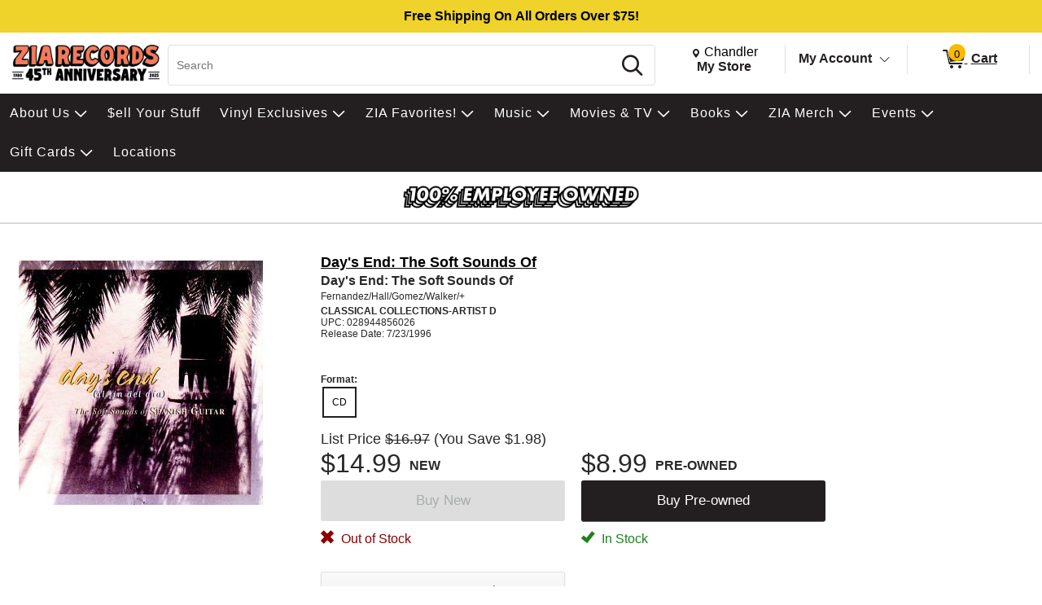

--- FILE ---
content_type: text/html; charset=utf-8
request_url: https://www.ziarecords.com/p/35494/day-s-end-the-soft-sounds-of-day-s-end-the-soft-sounds-of-fernandez-hall-gomez-walker-
body_size: 36020
content:


<!DOCTYPE html PUBLIC "-//W3C//DTD XHTML 1.0 Transitional//EN" "http://www.w3.org/TR/xhtml1/DTD/xhtml1-transitional.dtd">
<html lang="en" xmlns="http://www.w3.org/1999/xhtml" =xmlns:og ="http://ogp.me/ns#" xmlns:fb="http://ogp.me/ns/fb#">
<head>
  <title>Day&#39;s End The Soft Sounds Of Day&#39;s End The Soft Sounds Of Fernandez</title>
  <meta http-equiv="X-UA-Compatible" content="IE=edge" />
  <meta name="description" content="Day&#39;s End: The Soft Sounds Of:Day&#39;s End: The Soft Sounds Of,CD,CLASSICAL COLLECTIONS-ARTIST D" />
  <meta name="keywords" content="Day&#39;s End The Soft Sounds Of Day&#39;s End The Soft Sounds Of CD Classical Collections Artist D" />
  <meta http-equiv="Content-Language" content="en" />
  <meta name="viewport" content="width=device-width, initial-scale=1, maximum-scale=5" />


  

<link rel="shortcut icon" href='/Themes/Zia/Content/images/favicon.bmp' />




    <meta name="generator" content="FieldStack Omni" />


     
    
  
         
    
<meta name="facebook-domain-verification" content="u7pwkaejz45z9loz5x97ds4lg1tmfm" />
<meta name="google-site-verification" content="hE1xL5hrceUPdxKZlgovbZiYSkRkh-clJPHRCaqpC4s" />
<meta name="google-site-verification" content="5REcXtGKMKgapKxCOEUABpMJ6LvRGLiRhtOu8SdbSgE" />

     
	<link href="https://www.ziarecords.com/p/35494/days-end-the-soft-sounds-of-days-end-the-soft-sounds-of-fernandez-hall-gomez-walker-" rel="canonical" />

  <link href="/bundles/styles?v=umDYKvuOgkNau25Ack4nsjTkbnsIeH0ZCX_Nvrx4omA1" rel="stylesheet"/>


  <link rel="stylesheet" href="https://use.fontawesome.com/releases/v5.15.4/css/all.css" integrity="sha384-DyZ88mC6Up2uqS4h/KRgHuoeGwBcD4Ng9SiP4dIRy0EXTlnuz47vAwmeGwVChigm" crossorigin="anonymous" />
  
  <link rel="stylesheet" href="/Themes/Common/style.css" />



  <!--[if lt IE 9]>
      <link rel="stylesheet" type="text/css" href='/Themes/Zia/Content/IE8.css' />
  <![endif]-->


<!-- Google tag (gtag.js) -->
<script async src="https://www.googletagmanager.com/gtag/js?id=AW-954402917"></script>
<script>
  window.dataLayer = window.dataLayer || [];
  function gtag(){dataLayer.push(arguments);}
  gtag('js', new Date());

  gtag('config', 'AW-954402917');
  gtag('config', 'G-XLD5M7XGL4');
</script>        <script>
           
           

        </script>


  <script type="text/javascript">


    function SiteSeal(img, type) {
      if (window.location.protocol.toLowerCase() == "https:") { var mode = "https:"; } else { var mode = "http:"; }
      var host = location.host;
      var baseURL = mode + "//seals.networksolutions.com/siteseal_seek/siteseal?v_shortname=" + type + "&v_querytype=W&v_search=" + host + "&x=5&y=5";
      document.write('<a href="#" onClick=\'window.open("' + baseURL + '","' + type + '","width=450,height=500,toolbar=no,location=no,directories=no,\
                                                                  status=no,menubar=no,scrollbars=no,copyhistory=no,resizable=no");return false;\'>\
                                                                  <img src="'+ img + '" style="border:none;" oncontextmenu="alert(\'This SiteSeal is protected\');return false;"></a>');
    }
  </script>

    


    
	<meta property="og:title" content=" - Day&#39;s End: The Soft Sounds Of - Day&#39;s End: The Soft Sounds Of" />
	<meta property="og:type" content="album" />
	<meta property="og:url" content="https://www.ziarecords.com/p/35494" />
	<meta property="og:image" content='https://cache.fieldstackintelligence.com/images/20/104561.JPG' />
	<meta property="og:site_name" content="Zia Records" />
	<meta property="og:upc" content="028944856026" />
	<meta property="fb:app_id" content="1446116528949326" />
	<meta property="og:description" content="" />
	<meta property="og:price:amount" content="14.99" />
	<meta property="og:price:currency" content="USD" />
	<meta property="og:product_id" content="2234100" />



  <!-- PZf_4v0357Td0QRQuEv8ua6_sKc -->
  
  
  
  
  
  
  
    


<link href="//fonts.googleapis.com/css?family=Arvo:400,700" rel="stylesheet">
<style>.slide-show-nav .slide-next {
    background-image: url("https://cache.fieldstackintelligence.com/images/zia/html-images/3f64f4e8-6653-4c10-ab3a-3504271576fa.png")
}

.slick-carousel-navigation .slick-next,.slick-carousel-navigation .slick-prev,.slide-frame .slide-nav-button {
    background-image: url("https://cache.fieldstackintelligence.com/images/zia/html-images/3f64f4e8-6653-4c10-ab3a-3504271576fa.png")
}</style>

<!-- Meta Pixel Code -->
<script>
!function(f,b,e,v,n,t,s)
{if(f.fbq)return;n=f.fbq=function(){n.callMethod?
n.callMethod.apply(n,arguments):n.queue.push(arguments)};
if(!f._fbq)f._fbq=n;n.push=n;n.loaded=!0;n.version='2.0';
n.queue=[];t=b.createElement(e);t.async=!0;
t.src=v;s=b.getElementsByTagName(e)[0];
s.parentNode.insertBefore(t,s)}(window, document,'script',
'https://connect.facebook.net/en_US/fbevents.js');
fbq('init', '616517456986468');
fbq('track', 'PageView');
</script>
<noscript><img height="1" width="1" style="display:none"
src="https://www.facebook.com/tr?id=616517456986468&ev=PageView&noscript=1"
/></noscript>
<!-- End Meta Pixel Code -->
<style>
:root {
--hidden-val: none;
}
</style>
<style>
.-ds #master-wrapper-content:before {
  background-image: url("data:image/svg+xml, %3Csvg xmlns='http://www.w3.org/2000/svg' width='100%25' height='40px'%3E%3Ctext x='50%25' y='50%25' text-anchor='middle' fill='black' font-size='1em' dy='.3em' font-family='Arial, Helvetica Neue, Helvetica, sans-serif' font-weight='bolder'%3EFree Shipping On All Orders Over $75!%3C/text%3E%3C/svg%3E");
}

.-mo #master-wrapper-content:before {
  background-image: url("data:image/svg+xml, %3Csvg xmlns='http://www.w3.org/2000/svg' width='100%25' height='40px'%3E%3Ctext x='50%25' y='50%25' text-anchor='middle' fill='black' font-size='.8em' font-family='Arial, Helvetica Neue, Helvetica, sans-serif' dy='.3em' font-weight='bolder'%3EFree Shipping On All Orders Over $75!%3C/text%3E%3C/svg%3E");
}

#master-wrapper-content:before {
  content: "";
  height: 40px;
  display: block;
  width: 100%;
  background-color: var(--accent);
}


.-ds #maincontent::before {
  background-image: url("data:image/svg+xml, %3Csvg xmlns='http://www.w3.org/2000/svg' width='100%25' height='40px'%3E%3Ctext x='50%25' y='50%25' text-anchor='middle' fill='black' font-size='1em' dy='.3em' font-family='Arial, Helvetica Neue, Helvetica, sans-serif' font-weight='bolder'%3EPayment change may be required! See Payment Options page%3C/text%3E%3C/svg%3E");
}

.-mo #maincontent::before {
  background-image: url("data:image/svg+xml, %3Csvg xmlns='http://www.w3.org/2000/svg' width='100%25' height='40px'%3E%3Ctext x='50%25' y='50%25' text-anchor='middle' fill='black' font-size='.8em' dy='.3em' font-family='Arial, Helvetica Neue, Helvetica, sans-serif' font-weight='bolder'%3EPayment change may be required! See Payment Options page%3C/text%3E%3C/svg%3E");
}

#maincontent::before {
  content: "";
  height: 40px;
  display: var(--hidden-val);
  width: 100%;
  background-color: var(--yellow);
}
</style>  

  <script>
        function closestTag(n,t){if(n.parentElement!=null)return n.parentElement.tagName==t?n.parentElement:closestTag(n.parentElement,t)}function closestClass(n,t){if(n.parentElement!=null)return(" "+n.parentElement.className+" ").indexOf(" "+t+" ")>-1?n.parentElement:closestClass(n.parentElement,t)}function addClass(n,t){n!=null&&n.className!=null&&(" "+n.className+" ").indexOf(" "+t+" ")<0&&(n.className+=" "+t)}function removeClass(n,t){n!=null&&n.className!=null&&(" "+n.className+" ").indexOf(" "+t+" ")>-1&&(n.className=n.className.replace(" "+t,""))}function closestId(n,t){if(n.parentElement!=null)return n.parentElement.id==t?n.parentElement:closestId(n.parentElement,t)}function registerListener(n,t,i){i==undefined?window.addEventListener?window.addEventListener(n,t):window.attachEvent("on"+n,t):window.addEventListener?i.addEventListener(n,t):i.attachEvent("on"+n,t)}function lazyImageInit(n){typeof lazyImage=="object"&&lazyImage.imageInit(n)}var deferredExecution=[],$,UiFunctions,styleScope,placeholder;document.ready=function(n){deferredExecution.push(n)};document.readyExecute=function(){for(var n=0;n<deferredExecution.length;n++)typeof deferredExecution[n]=="function"&&deferredExecution[n]();deferredExecution=[]};document.onreadystatechange=function(n){console.log(n,document.readyState)};$=function(n){return n};Array.prototype.indexOf||(Array.prototype.indexOf=function(n,t){for(var i=t||0,r=this.length;i<r;i++)if(this[i]===n)return i;return-1});Object.defineProperty&&Object.defineProperty(HTMLInputElement.prototype,"fs_value",{get:function(){return this.value},set:function(n){this.value=n;this.autoblur&&this.autoblur()},enumerable:!0,configurable:!0});UiFunctions=function(){function f(n){console.log("lazy loading",n);typeof lazyImage=="object"&&lazyImage.loadLazy();n.parentElement&&n.parentElement.removeChild(n)}function t(n){n.tagName=="INPUT"&&(n=n.parentElement);var t=n.getElementsByTagName("input")[0],i=n.getElementsByTagName("label")[0];addClass(i,"label-a");t.focus()}function n(n){var t=n.parentElement.getElementsByTagName("label")[0];n.value?addClass(t,"label-a"):removeClass(t,"label-a")}function i(n){n.tagName=="TEXTAREA"&&(n=n.parentElement);var t=n.getElementsByTagName("textarea")[0],i=n.getElementsByTagName("label")[0];addClass(i,"label-a");t.focus()}function r(n){var t=n.parentElement.getElementsByTagName("label")[0];n.value||removeClass(t,"label-a")}function e(n){var t=n.parentElement;n.checked?(addClass(t,"checked"),t.getElementsByTagName("label")[0].setAttribute("aria-expanded","true"),t.getElementsByClassName("expand")[0].setAttribute("aria-label","Collapse")):(removeClass(t,"checked"),t.getElementsByTagName("label")[0].setAttribute("aria-expanded","false"),t.getElementsByClassName("expand")[0].setAttribute("aria-label","Expand"))}function o(n){for(var f=document.getElementsByClassName("option-show"),r,u,i,t=0;t<f.length;t++)removeClass(f[t],"option-show");if(r=closestClass(n,"radio-option-container"),r!=null){for(u=document.getElementsByName(n.name),t=0;t<u.length;t++)u[t].setAttribute("aria-checked","false");(n.setAttribute("aria-checked",n.checked),document.getElementById(n.id+"-title").setAttribute("aria-checked",n.checked),i=r.getElementsByClassName("radio-action"),i!=null)&&(n.checked?addClass(i[0],"option-show"):removeClass(i[0],"option-show"))}}function u(n,t){var t,i,r,e,f,u;if(t||(t=window.event),t.srcElement&&t.srcElement.onclick)return!1;if(t.cancelBubble=!0,t.stopPropogation){t.stopPropogation();return}if((i=closestClass(n,"radio-option-container"),i!=null)&&(r=i.getElementsByTagName("input"),r!=null&&!(r.length<1))){for(e=closestClass(i,"radio-list"),f=e.getElementsByClassName("op-checked"),u=0;u<f.length;u++)removeClass(f[u],"op-checked");addClass(i,"op-checked");r[0].click()}}function s(n){var t=closestClass(n,"radio-option"),i,r;t!=null&&(i=t.getElementsByTagName("input"),i!=null)&&(registerListener("change",function(){o(this)},i[0]),r=t.getElementsByClassName("radio-content"),r!=null&&registerListener("click",function(){u(this,event)},r[0]),t.removeChild(n))}function h(i){var r=closestClass(i,"input-field"),u;(r==null&&(r=closestClass(i,"input-button-field")),r!=null)&&(u=r.getElementsByTagName("input"),u!=null)&&(registerListener("click",function(){t(this)},r),registerListener("focus",function(){t(this)},u[0]),registerListener("blur",function(){n(this)},u[0]),u[0].autoblur=function(){n(this)},n(u[0]),r.removeChild(i))}function c(n){var t=closestClass(n,"input-field"),u;(t==null&&(t=closestClass(n,"input-button-field")),t!=null)&&(u=t.getElementsByTagName("textarea"),u!=null)&&(registerListener("click",function(){i(this)},t),registerListener("focus",function(){i(this)},u[0]),registerListener("blur",function(){r(this)},u[0]),r(u[0]),t.removeChild(n))}function l(n){var t=closestClass(n,"accordion-row"),i;t!=null&&(i=t.getElementsByTagName("input"),i!=null)&&(registerListener("click",function(){e(this)},i[0]),t.removeChild(n))}function a(n){var t=closestClass(n,"input-container"),i,r;t!=null&&(i=t.getElementsByClassName("input-left"),i!=null)&&(r=t.getElementsByClassName("input-right"),r!=null)&&(i[0].style.paddingRight=r[0].clientWidth+"px",t.removeChild(n))}function v(n){var t=n.parentElement;t&&t.setAttribute("aria-checked",n.checked)}function y(n){var t=n.parentElement,i;t&&(i=t.getElementsByTagName("input"),i)&&(registerListener("change",function(){v(this)},i[0]),t.removeChild(n))}function p(n){var t=n.parentElement;t&&(registerListener("click",function(){w(this)},t),t.removeChild(n))}function w(n){var t,i;n&&(t=n.parentElement,t)&&(t.removeChild(n),i=closestClass(t,"message-container"),(t.children!==null||t.children.length===0&&i!==null)&&(i.removeChild(t),i.parentElement!==null&&i.parentElement.removeChild(i)))}return{registerText:h,registerTextArea:c,registerRadio:s,registerAccordion:l,registerInputAction:a,registerCheckbox:y,LazyLoad:f,registerMessageClear:p,TEST:u}}();styleScope=function(){function f(){this.styleContent=""}function e(){if(!t){var n=document.createElement("style");n.appendChild(document.createTextNode(""));document.head.appendChild(n);n.sheet.insertRule("body { visibility: hidden; }",0)}}function i(n,t){if(n=n.replace("/*USE GLOBAL CUSTOM CSS */",""),!n.length)return"";var i=new RegExp("([^\r\n,{}]+)(,(?=[^}]*{)|s*{)","g");return n.replace(i,function(n,i,r){return i.match(/^\s*(@media|@.*keyframes|to|from|@font-face|1?[0-9]?[0-9])/)?i+r:(i.match(/:scope/)&&(i=i.replace(/([^\s]*):scope/,function(n,t){return""===t?"> *":"> "+t})),(i=i.replace(/^(\s*)/,"$1"+t+" "))+r)})}function n(){var e="scoped"in document.createElement("style"),n=Array.prototype.slice.call(document.body.querySelectorAll("style")),r;if(n=n.concat(Array.prototype.slice.call(document.querySelectorAll('styleLink[named="Global"]'))),0===n.length)return void(document.getElementsByTagName("body")[0].style.visibility="visible");r=new f;for(var u=document.head||document.getElementsByTagName("head")[0],t=document.createElement("style"),i=0;i<n.length;i++)n[i].innerHTML.indexOf("@import")>-1&&h(n[i],t),o(n[i],r,t,u);t.styleSheet?t.styleSheet.cssText+=r.styleContent:t.appendChild(document.createTextNode(r.styleContent));t.innerHTML&&u.appendChild(t);document.getElementsByTagName("body")[0].style.visibility="visible"}function o(n,t,i,r,u){var e=!1;r===undefined&&(r=document.head||document.getElementsByTagName("head")[0]);i===undefined&&(i=document.createElement("style"),e=!0);t===undefined&&(t=new f);l(n,t,i,r);(e||u)&&(i.styleSheet?i.styleSheet.cssText+=t.styleContent:i.appendChild(document.createTextNode(t.styleContent)),i.innerHTML&&r.appendChild(i))}function s(){return"/*styleGuid-"+"xxxxxxxx-xxxx-4xxx-yxxx-xxxxxxxxxxxx".replace(/[xy]/g,function(n){var t=Math.random()*16|0,i=n=="x"?t:t&3|8;return i.toString(16)})+"*/"}function h(n,t){var o=[],h,u,f,r,e;if(n!==null){for(h=/@import\s*url\s*\((.*)\);?/gim,u=h.exec(n.innerHTML);u!==null;)o.push([u[1],u[0]]),u=h.exec(n.innerHTML);for(f=0;f<o.length;f++)r=new c,r.placeHolder=s(),r.importUrl=o[f][0].replace(/"/g,"").replace(/\'/g,""),r.destinationTag=t,r.originTag=n,r.originTag.innerHTML=r.originTag.innerHTML.replace(o[f][1],r.placeHolder),e=new XMLHttpRequest,e.info=r,e.addEventListener("load",function(){var n=this.info,t;n.destinationTag.innerHTML.indexOf(n.placeHolder)!==-1&&(t="",this.status===200&&(t=this.responseText),t=i(t,n.originTag.tag),n.destinationTag.innerHTML=n.destinationTag.innerHTML.replace(n.placeHolder,"/* imported: "+n.importUrl+"*/ \n"+t))}),e.open("GET",r.importUrl,!0),e.send()}}function c(){this.placeHolder="";this.importUrl="";this.originTag=null;this.destinationTag=null;this.cloneTag=null;this.request=null}function l(n,t){var s;if(!n.hasAttribute("global")){var e=n,l=e.innerHTML,f=n.getAttribute("named"),h=f=="Global"&&n.tagName=="STYLELINK";if(l&&"BODY"!==e.parentElement.nodeName||h){var a="_fs-"+r,c="#"+a,o=document.createElement("div");f?(o.className="_fs-_"+f,c="."+o.className):o.id=a;s=e.parentNode;h||(s.parentNode.replaceChild(o,s),o.appendChild(s));e.parentNode.removeChild(e);(!f||u.indexOf(f)<0||h)&&(t.styleContent+=i(l,c),n.tag=c,f&&u.push(f))}r++}}function a(i){t||(n(),i.removeAttribute("onload"))}var r=0,u=[],t=!1;return!function(){"use strict";t||("undefined"==typeof document||(e(),"complete"===document.readyState||"loaded"===document.readyState?n():document.addEventListener("DOMContentLoaded",n)))}(),"undefined"!=typeof exports&&(exports.scoper=i),{Process:n,Ajax:a}}();placeholder=function(){function t(t){var r=document.createElement("div"),u,f;if(r.style.cssText="width:100%; box-sizing:border-box; white-space: nowrap;",t.segments)for(u=0;u<t.segments.length;u++)i(t.segments[u],r);if(t.lines)for(f=0;f<t.lines.length;f++)n(t.lines[f],r);return t.line&&n(t.line,r),r}function i(t,r,u){var f=document.createElement("div"),s="display:inline-block; box-sizing:border-box; vertical-align:top;",e,o;if(t.style&&(s+=t.style),f.style.cssText=s,t.line&&n(t.line,f),t.lines)for(e=0;e<t.lines.length;e++)n(t.lines[e],f);if(r.appendChild(f),u===undefined&&t.repeat>1)for(o=0;o<t.repeat-1;o++)i(t,r,!0)}function n(t,i,r){var u=document.createElement("div"),f;if(t.style&&(u.style.cssText=t.style),u.className="animated-placeholder",i.appendChild(u),r===undefined&&t.repeat>1)for(f=0;f<t.repeat-1;f++)n(t,i,!0)}function r(n,i){var u=document.querySelectorAll(n),r,f;if(u.length)for(r=0;r<u.length;r++)f=t(i),u[r].innerHTML=f.outerHTML}return{Generate:t,Show:r}}()
</script>






</head>

<body class="-ds">



  
  <div id="mastertop"></div>
  <!--[if lt IE 7]> <div style=' clear: both; height: 59px; padding:0 0 0 15px; position: relative;'> <a href="http://windows.microsoft.com/en-US/internet-explorer/products/ie/home?ocid=ie6_countdown_bannercode"><img src="http://storage.ie6countdown.com/assets/100/images/banners/warning_bar_0000_us.jpg" border="0" height="42" width="820" alt="You are using an outdated browser. For a faster, safer browsing experience, upgrade for free today." /></a></div> <![endif]-->

  

  <div class="master-wrapper-page" onclick="hideWebPopup();" id="master-wrapper-page">
    <div class="fs-loading-bar">
      <div class="fs-loader"></div>
    </div>
    
  <div class="master-wrapper-content" id="master-wrapper-content">
      <div class="accessibility-helpers">
          <a href="#maincontent" class="skip-link">Skip to Main Content</a>
          <div id="a11y-alerts" class="sr-only" aria-live="assertive" role="alert"></div>
      </div>
    <script type="application/javascript" async id="top-carousel">
         $(document).ready(function () {
         
                 // Set the current Height/Width
                 global.clientHeight = $(window).height();
                 global.clientWidth = $(window).width();
         
                 // Register trigger
                 app.registerTrigger('onwindowresize');
         
                 // Add trigger event
                 $(window).resize(function (e) {
         
                     clearTimeout(global.resizeInterval);
         
                     // Check if the height/width has really changed..
                     if (global.clientHeight != $(window).height() || global.clientWidth != $(window).width()) {
                         global.clientHeight = $(window).height();
                         global.clientWidth = $(window).width();
         
                         global.resizeInterval = setTimeout(function () {
                             app.triggerEvent('onwindowresize');
                             console.log('resize event');
                         }, 400);
                     }
                 })
         slickCarousel.buildHeroCarousels('.carousel-frame');
         })
    </script>




<div class="header-wrap _nav_header_">
    
    <div class="m-items">
        <div class="mobile-menu">
                <button aria-label="Toggle Responsive Menu" class="desktop-hamburger menu button-link" onclick="toggleResponsiveMenu()" aria-haspopup="true">
                    <span class="fs-ico fs-menu"></span>
                    <i class="burg-x"></i>
                </button>
        </div>
        <div class="m-logo">
                <a href="https://www.ziarecords.com">
                <img src='https://cache.fieldstackintelligence.com/images/zia/client-logos/db856b2c-8717-4674-95d1-a5c19cf4d5fb.png' class="header-logo-large h-logo" alt="Home page" />
                </a>
        </div>
        <div class="m-search">




<script>
    function searchBoxFocus(searchbox) {
        if (searchbox.value == 'Search')
            searchbox.value = '';

        let searchSubmitButton = $('#searchSubmitButton');
        searchSubmitButton.css({ 'cursor': 'pointer' });
    }

    function searchBoxBlur(searchbox) {
        if (searchbox.value == '')
        {
            $('#searchSubmitButton').css({ 'cursor': 'default' });
        }
    }

    function clearSearchText() {
        $('.searchboxtext').val('');
        $('.searchbox-clear').addClass("hidden");
        $('.searchboxtext').focus();
    }

    function searchBoxSubmit(el) {
        var t = $('.searchboxtext').val();
        if (t == 'Search') {
            $('.searchboxtext').focus();
        }
            return;

        $('.searchbox-form').submit();
    }

    function searchboxval(el) {
        var text = el.value;
        $('.searchboxtext').val(text);
    }

    function toggleSearchBar(forceShow) {
        var ck = !!!$('.mo-search-icon').attr('ck');
        if (forceShow != undefined)
            ck = forceShow;

        if (ck) {
            toggleResponsiveMenu(false);
            $('.mo-search-icon').attr('ck', '1');
            $('.mo-search').show();
            $('.searchboxtext').focus();
        }
        else {
            $('.mo-search-icon').attr('ck', null);
            $('.mo-search').hide();
        }
    }
</script>


<form action="/search" class="searchbox-form" method="get" onsubmit="return check_small_search_form(this)">    <div id="scrim" hidden="hidden"></div>
    <div class="search-box">
      <div class="search-left desktop-search">
        <input id="searchbox" type="search" class="solidlightboundingbox searchboxtext small-searchterms"
               onkeyup="searchboxval(this)" maxlength=256 placeholder="Search"
                                      name="q" onfocus="searchBoxFocus(this);" onblur="searchBoxBlur(this)"
               title="Search" aria-label="Search, Search" />
      </div>
            <div class="search-right">
                <div class="search-glass">
                    <button class="button action button-link"  id="searchSubmitButton"  onclick="searchBoxSubmit(this);"    tabindex=0>
    <span class="glass-icon fs-ico fs-search"></span> <span class='sr-only'>Search</span>
</button>


                </div>
            </div>
        </div>
        <input type="hidden" name="SC" value="1" />
</form>
        </div>
        <div class="m-header-area" id="headerlinksarea">
                







<div class="m-header-links">
    
    <div class="m-location header-cell">

        <span id="change-store-btn-desc" class="sr-only">Change store from currently selected store.</span>
        <button id="headerLinkStoreSelector" 
                onclick="storeSelect('n')" 
                class="header-shownlocal location-select button-link"
                aria-describedby="change-store-btn-desc">
            <span class="st-loc">
                <span class="location-icon fs-ico fs-location"></span>
                <span class="sr-only">Change Store. Selected Store</span>
                <span class="st-loc-title location-btn-text">
                    Chandler
                </span>
            </span>
            <span class="st-loc-desc location-btn-text" style="display:block;">My Store</span>
        </button>
    </div>
    <div class="m-account header-cell">
        <div class="customer-detail-button">
                            <a href="/customer/welcomeback" class="isitreallyyou customer-detail-myaccount" style="display:inline-block">
                    My Account
                </a>
                <button class="toggle-account-btn fs-ico fs-down-chevron button-link" onclick="toggleMyAccount(null, true, true)" aria-label="Toggle Account Menu" aria-haspopup="true" style="display:inline-block;">
                </button>
        </div>
        <div class="customer-detail-menu cd-info">
                <ul role="menu">
                        <li class="user-signup" role="menuitem">
                            <div class="signup-button"><button class="button action medium"  id="headerLinksSignIn"  onclick="doLogin();"    tabindex=0>
    Login
</button>

</div>
                            <div class="signup-message">New Customer? <a id="headerLinksSignUp" href="javascript:doLogin()">Start Here</a></div>
                        </li>
                    <li role="menuitem">
                        <a id="headerLinkAccount" href="/customer/welcomeback">Account</a>
                    </li>
                    <li role="menuitem">
                        <a id="headerLinkOrderHistory" href="/customer/welcomeback">Orders</a>
                    </li>
                    <li role="menuitem">
                        <a id="headerLinkWishlists" href="/customer/welcomeback">My Lists</a>
                    </li>
                                    </ul>
        </div>
    </div>

    
        <div class="header-cell customer-header-cart">
            <a id="headerLinkCart" 
               href="/cartx" 
               class="view-cart-header-btn button-link" 
               aria-label="0 items in Cart">
                <span class="cart-item-count">
                    <span class="fs-ico fs-cart"></span>
                    <span class="cart-item-number">0</span>
                </span>
                <span class="cart-text"> Cart</span>
            </a>
        </div>
        <div class="cd-alert">
            <div class="content"></div>
        </div>                      
</div>

    </div>
    </div>  
</div>





<div class="store-select-container" style="display:none;"></div>





<div class="headermenu" style="margin-bottom:0px; padding:0px">
    <div class="headermenutopdiv"></div>
     


    <nav aria-label="Day&#39;s End The Soft Sounds Of Day&#39;s End The Soft Sounds Of Fernandez Navigation">
        <div class="menu-wrapper" id="menubar" role="menubar">
            <div class="menu-top">
                    <a href="/content/about/" class="menu-link" style="outline:0;" role="menuitem" tabindex="0">
                        
                        <div class="menu-item" data-id=0-7>
                            About Us
                        </div>
                    </a>
                    <a href="/buy-sell-trade" class="menu-link" style="outline:0;" role="menuitem" tabindex="0">
                        
                        <div class="menu-item" >
                            $ell Your Stuff
                        </div>
                    </a>
                    <a href="/ZiaExclusives" class="menu-link" style="outline:0;" role="menuitem" tabindex="0">
                        
                        <div class="menu-item" data-id=0-2>
                            Vinyl Exclusives
                        </div>
                    </a>
                    <a href="/content/curated-by-zia/" class="menu-link" style="outline:0;" role="menuitem" tabindex="0">
                        
                        <div class="menu-item" data-id=0-245>
                            ZIA Favorites!
                        </div>
                    </a>
                    <a href="/c/80/music" class="menu-link" style="outline:0;" role="menuitem" tabindex="0">
                        
                        <div class="menu-item" data-id=0-80>
                            Music
                        </div>
                    </a>
                    <a href="/c/85/movies" class="menu-link" style="outline:0;" role="menuitem" tabindex="0">
                        
                        <div class="menu-item" data-id=0-85>
                            Movies &amp; TV
                        </div>
                    </a>
                    <a href="/c/95/books" class="menu-link" style="outline:0;" role="menuitem" tabindex="0">
                        
                        <div class="menu-item" data-id=0-95>
                            Books
                        </div>
                    </a>
                    <a href="javascript:void(0)" class="menu-link" style="outline:0;" role="menuitem" tabindex="0">
                        
                        <div class="menu-item" data-id=0-685>
                            ZIA Merch
                        </div>
                    </a>
                    <a href="/c/440/events" class="menu-link" style="outline:0;" role="menuitem" tabindex="0">
                        
                        <div class="menu-item" data-id=0-440>
                            Events
                        </div>
                    </a>
                    <a href="javascript:void(0)" class="menu-link" style="outline:0;" role="menuitem" tabindex="0">
                        
                        <div class="menu-item" data-id=0-686>
                            Gift Cards
                        </div>
                    </a>
                    <a href="/locations" class="menu-link" style="outline:0;" role="menuitem" tabindex="0">
                        
                        <div class="menu-item" >
                            Locations
                        </div>
                    </a>
            </div>
            <div class="menu-bottom">







    <div class="menu-content" id="mc-0-7">
            <div class="menu-sub-menu" id="msm-0-7">
                <ul class="menu-child-list">
                        <li class="menu-child-item"
                            data-id="0-567">
                            <a href="/content/about/" tabindex="-1" aria-haspopup="false">
                                About
                            </a>
                        </li>
                        <li class="menu-child-item"
                            data-id="0-730">
                            <a href="/content/vip/" tabindex="-1" aria-haspopup="true">
                                ZIA VIP
                                    <span class="menu-more"></span>
                            </a>
                        </li>
                        <li class="menu-child-item"
                            data-id="0-735">
                            <a href="/c/735/legal" tabindex="-1" aria-haspopup="true">
                                Legal
                                    <span class="menu-more"></span>
                            </a>
                        </li>
                        <li class="menu-child-item"
                            data-id="0-560">
                            <a href="/content/jobs/" tabindex="-1" aria-haspopup="false">
                                Careers
                            </a>
                        </li>
                        <li class="menu-child-item"
                            data-id="0-41">
                            <a href="/Community-Improvement" tabindex="-1" aria-haspopup="false">
                                Community Improvement
                            </a>
                        </li>
                        <li class="menu-child-item"
                            data-id="0-27">
                            <a href="/contactus" tabindex="-1" aria-haspopup="false">
                                Contact Us
                            </a>
                        </li>
                        <li class="menu-child-item"
                            data-id="0-31">
                            <a href="/FAQ" tabindex="-1" aria-haspopup="false">
                                FAQ
                            </a>
                        </li>
                        <li class="menu-child-item"
                            data-id="0-162">
                            <a href="/Points" tabindex="-1" aria-haspopup="false">
                                Loyalty Program
                            </a>
                        </li>
                        <li class="menu-child-item"
                            data-id="0-40">
                            <a href="/returnspolicy" tabindex="-1" aria-haspopup="false">
                                Returns Policy
                            </a>
                        </li>
                        <li class="menu-child-item"
                            data-id="0-719">
                            <a href="/content/shipping-policy/" tabindex="-1" aria-haspopup="false">
                                Shipping Policy
                            </a>
                        </li>
                        <li class="menu-child-item"
                            data-id="0-34">
                            <a href="https://conta.cc/48Qw4AG" tabindex="-1" aria-haspopup="false">
                                Newsletter
                            </a>
                        </li>
                </ul>
            </div>
                    <div class="menu-sub-content" id="msc-0-730">

    <div class="category-content-menu" id="cat-content-0-730">


            <div class="sub-cat-list">
        <ul class="sub-cat-single">
                <li class="cat-child-sub">
                    <a href="/content/zia-vip-faq/" tabindex="-1">
                        <span class="sub-cat-header">VIP FAQ</span>
                    </a>
                </li>
                <li class="cat-child-sub">
                    <a href="/content/vip-terms-and-conditions/" tabindex="-1">
                        <span class="sub-cat-header">VIP Terms &amp; Conditions</span>
                    </a>
                </li>
        </ul>
    </div>


    </div>
                    </div>
                    <div class="menu-sub-content" id="msc-0-735">

    <div class="category-content-menu" id="cat-content-0-735">


            <div class="sub-cat-list">
        <ul class="sub-cat-single">
                <li class="cat-child-sub">
                    <a href="/content/Accessibility-Statement/" tabindex="-1">
                        <span class="sub-cat-header">Accessibility Statement</span>
                    </a>
                </li>
                <li class="cat-child-sub">
                    <a href="/content/zia-cookie-policy/" tabindex="-1">
                        <span class="sub-cat-header">Cookie Policy</span>
                    </a>
                </li>
                <li class="cat-child-sub">
                    <a href="/content/zia-copyright/" tabindex="-1">
                        <span class="sub-cat-header">Copyright &amp; Trademark</span>
                    </a>
                </li>
                <li class="cat-child-sub">
                    <a href="/content/zia-privacy-policy/" tabindex="-1">
                        <span class="sub-cat-header">Privacy Policy</span>
                    </a>
                </li>
                <li class="cat-child-sub">
                    <a href="/content/zia-terms-of-use/" tabindex="-1">
                        <span class="sub-cat-header">Terms of Use</span>
                    </a>
                </li>
        </ul>
    </div>


    </div>
                    </div>
    </div>














    <div class="menu-content" id="mc-0-2">
            <div class="menu-sub-menu" id="msm-0-2">
                <ul class="menu-child-list">
                        <li class="menu-child-item"
                            data-id="0-3">
                            <a href="/c/3/zia-vinyl-exclusives" tabindex="-1" aria-haspopup="false">
                                ZIA Vinyl Exclusives
                            </a>
                        </li>
                        <li class="menu-child-item"
                            data-id="0-81">
                            <a href="/c/81/indie-exclusive-vinyl" tabindex="-1" aria-haspopup="false">
                                Indie Exclusives
                            </a>
                        </li>
                        <li class="menu-child-item"
                            data-id="0-287">
                            <a href="/c/287/rsd-essentials" tabindex="-1" aria-haspopup="false">
                                RSD Essentials
                            </a>
                        </li>
                        <li class="menu-child-item"
                            data-id="0-312">
                            <a href="/c/312/rsd-exclusives" tabindex="-1" aria-haspopup="false">
                                RSD Exclusives
                            </a>
                        </li>
                        <li class="menu-child-item"
                            data-id="0-539">
                            <a href="/c/539/signed-albums" tabindex="-1" aria-haspopup="false">
                                Signed Albums
                            </a>
                        </li>
                </ul>
            </div>
    </div>







    <div class="menu-content" id="mc-0-245">
            <div class="menu-sub-menu" id="msm-0-245">
                <ul class="menu-child-list">
                        <li class="menu-child-item"
                            data-id="0-501">
                            <a href="/c/501/cage-against-the-machine" tabindex="-1" aria-haspopup="false">
                                Cage Against the Machine
                            </a>
                        </li>
                        <li class="menu-child-item"
                            data-id="0-751">
                            <a href="/c/751/cozycore" tabindex="-1" aria-haspopup="false">
                                Cozycore
                            </a>
                        </li>
                        <li class="menu-child-item"
                            data-id="0-515">
                            <a href="/c/515/employee-made" tabindex="-1" aria-haspopup="false">
                                Employee Made
                            </a>
                        </li>
                        <li class="menu-child-item"
                            data-id="0-520">
                            <a href="/content/flex-your-fandom/" tabindex="-1" aria-haspopup="false">
                                Flex Your Fandom!
                            </a>
                        </li>
                        <li class="menu-child-item"
                            data-id="0-601">
                            <a href="/c/601/hispanic-heritage" tabindex="-1" aria-haspopup="false">
                                Hispanic Heritage
                            </a>
                        </li>
                        <li class="menu-child-item"
                            data-id="0-503">
                            <a href="/c/503/lgbtqia" tabindex="-1" aria-haspopup="false">
                                LGBTQIA+
                            </a>
                        </li>
                        <li class="menu-child-item"
                            data-id="0-424">
                            <a href="/c/424/majestic-theaters" tabindex="-1" aria-haspopup="false">
                                Majestic Theaters
                            </a>
                        </li>
                </ul>
            </div>
    </div>







    <div class="menu-content" id="mc-0-80">
            <div class="menu-sub-menu" id="msm-0-80">
                <ul class="menu-child-list">
                        <li class="menu-child-item"
                            data-id="0-111">
                            <a href="/c/111/pre-owned-vinyl" tabindex="-1" aria-haspopup="true">
                                Pre-Owned Vinyl
                                    <span class="menu-more"></span>
                            </a>
                        </li>
                        <li class="menu-child-item"
                            data-id="0-84">
                            <a href="/c/84/new-release-music" tabindex="-1" aria-haspopup="false">
                                New Releases
                            </a>
                        </li>
                        <li class="menu-child-item"
                            data-id="0-115">
                            <a href="/c/559/pre-order-now" tabindex="-1" aria-haspopup="false">
                                Pre-Orders &amp; Coming Soon 
                            </a>
                        </li>
                        <li class="menu-child-item"
                            data-id="0-474">
                            <a href="/c/474/best-sellers" tabindex="-1" aria-haspopup="false">
                                Best Sellers
                            </a>
                        </li>
                        <li class="menu-child-item"
                            data-id="0-82">
                            <a href="/c/82/compact-disc" tabindex="-1" aria-haspopup="false">
                                CD
                            </a>
                        </li>
                        <li class="menu-child-item"
                            data-id="0-83">
                            <a href="/c/83/cassette" tabindex="-1" aria-haspopup="false">
                                Cassette
                            </a>
                        </li>
                </ul>
            </div>
                    <div class="menu-sub-content" id="msc-0-111">

    <div class="category-content-menu" id="cat-content-0-111">


            <div class="sub-cat-list">
        <ul class="sub-cat-single">
                <li class="cat-child-sub">
                    <a href="/c/230/vinyl-markdowns" tabindex="-1">
                        <span class="sub-cat-header">Vinyl Markdowns</span>
                    </a>
                </li>
        </ul>
    </div>


    </div>
                    </div>
    </div>







    <div class="menu-content" id="mc-0-85">
            <div class="menu-sub-menu" id="msm-0-85">
                <ul class="menu-child-list">
                        <li class="menu-child-item"
                            data-id="0-116">
                            <a href="/c/116/new-release-movies-dvd-blu-ray" tabindex="-1" aria-haspopup="false">
                                New Releases
                            </a>
                        </li>
                        <li class="menu-child-item"
                            data-id="0-559">
                            <a href="/c/559/pre-order-now" tabindex="-1" aria-haspopup="false">
                                Pre-Order Now!
                            </a>
                        </li>
                        <li class="menu-child-item"
                            data-id="0-88">
                            <a href="/c/88/4k-ultra-hd" tabindex="-1" aria-haspopup="false">
                                4K Ultra HD
                            </a>
                        </li>
                        <li class="menu-child-item"
                            data-id="0-86">
                            <a href="/c/86/blu-ray" tabindex="-1" aria-haspopup="false">
                                Blu-ray
                            </a>
                        </li>
                        <li class="menu-child-item"
                            data-id="0-87">
                            <a href="/c/87/dvd" tabindex="-1" aria-haspopup="false">
                                DVD
                            </a>
                        </li>
                        <li class="menu-child-item"
                            data-id="0-119">
                            <a href="/c/119/television" tabindex="-1" aria-haspopup="false">
                                Television
                            </a>
                        </li>
                        <li class="menu-child-item"
                            data-id="0-553">
                            <a href="/content/browse-by-label/" tabindex="-1" aria-haspopup="true">
                                Browse by Label
                                    <span class="menu-more"></span>
                            </a>
                        </li>
                        <li class="menu-child-item"
                            data-id="0-764">
                            <a href="/c/764/director-spotlight" tabindex="-1" aria-haspopup="false">
                                Director Spotlight
                            </a>
                        </li>
                        <li class="menu-child-item"
                            data-id="0-552">
                            <a href="/content/studio-spotlight/" tabindex="-1" aria-haspopup="true">
                                Studio Spotlight
                                    <span class="menu-more"></span>
                            </a>
                        </li>
                </ul>
            </div>
                    <div class="menu-sub-content" id="msc-0-553">

    <div class="category-content-menu" id="cat-content-0-553">


            <div class="sub-cat-list">
        <ul class="sub-cat-single">
                <li class="cat-child-sub">
                    <a href="/c/490/arrow-video" tabindex="-1">
                        <span class="sub-cat-header">Arrow Video</span>
                    </a>
                </li>
                <li class="cat-child-sub">
                    <a href="/c/290/criterion-collection" tabindex="-1">
                        <span class="sub-cat-header">Criterion Collection</span>
                    </a>
                </li>
                <li class="cat-child-sub">
                    <a href="/c/571/eureka" tabindex="-1">
                        <span class="sub-cat-header">EUREKA!</span>
                    </a>
                </li>
                <li class="cat-child-sub">
                    <a href="/c/598/kl-studio-classics" tabindex="-1">
                        <span class="sub-cat-header">Kino Lorber</span>
                    </a>
                </li>
                <li class="cat-child-sub">
                    <a href="/c/548/radiance-films" tabindex="-1">
                        <span class="sub-cat-header">Radiance Films</span>
                    </a>
                </li>
                <li class="cat-child-sub">
                    <a href="/c/491/shout-factory" tabindex="-1">
                        <span class="sub-cat-header">SHOUT! Studios</span>
                    </a>
                </li>
        </ul>
    </div>


    </div>
                    </div>
                    <div class="menu-sub-content" id="msc-0-552">

    <div class="category-content-menu" id="cat-content-0-552">


            <div class="sub-cat-list">
        <ul class="sub-cat-single">
                <li class="cat-child-sub">
                    <a href="/c/508/a24" tabindex="-1">
                        <span class="sub-cat-header">A24 Films</span>
                    </a>
                </li>
                <li class="cat-child-sub">
                    <a href="/c/625/aardman-animations" tabindex="-1">
                        <span class="sub-cat-header">Aardman Animations</span>
                    </a>
                </li>
                <li class="cat-child-sub">
                    <a href="/c/557/blumhouse" tabindex="-1">
                        <span class="sub-cat-header">Blumhouse</span>
                    </a>
                </li>
                <li class="cat-child-sub">
                    <a href="/c/555/illumination" tabindex="-1">
                        <span class="sub-cat-header">Illumination</span>
                    </a>
                </li>
                <li class="cat-child-sub">
                    <a href="/c/526/mcu-fandom" tabindex="-1">
                        <span class="sub-cat-header">Marvel Studios</span>
                    </a>
                </li>
                <li class="cat-child-sub">
                    <a href="/c/551/neon" tabindex="-1">
                        <span class="sub-cat-header">NEON</span>
                    </a>
                </li>
        </ul>
    </div>


    </div>
                    </div>
    </div>







    <div class="menu-content" id="mc-0-95">
            <div class="menu-sub-menu" id="msm-0-95">
                <ul class="menu-child-list">
                        <li class="menu-child-item"
                            data-id="0-752">
                            <a href="/c/752/author-spotlight" tabindex="-1" aria-haspopup="false">
                                Author Spotlight
                            </a>
                        </li>
                        <li class="menu-child-item"
                            data-id="0-753">
                            <a href="/c/753/browse-by-book-genre" tabindex="-1" aria-haspopup="true">
                                Browse by Genre
                                    <span class="menu-more"></span>
                            </a>
                        </li>
                        <li class="menu-child-item"
                            data-id="0-99">
                            <a href="/c/99/graphic-novels" tabindex="-1" aria-haspopup="false">
                                Graphic Novels
                            </a>
                        </li>
                        <li class="menu-child-item"
                            data-id="0-98">
                            <a href="/c/98/manga" tabindex="-1" aria-haspopup="false">
                                Manga &amp; Light Novels
                            </a>
                        </li>
                        <li class="menu-child-item"
                            data-id="0-763">
                            <a href="/c/763/zines" tabindex="-1" aria-haspopup="false">
                                Zines
                            </a>
                        </li>
                        <li class="menu-child-item"
                            data-id="0-489">
                            <a href="/c/489/our-favorite-books" tabindex="-1" aria-haspopup="false">
                                ZIA&#39;s Favorite Books!
                            </a>
                        </li>
                </ul>
            </div>
                    <div class="menu-sub-content" id="msc-0-753">

    <div class="category-content-menu" id="cat-content-0-753">


            <div class="sub-cat-list">
        <ul class="sub-cat-single">
                <li class="cat-child-sub">
                    <a href="/c/757/fantasy-books" tabindex="-1">
                        <span class="sub-cat-header">Fantasy</span>
                    </a>
                </li>
                <li class="cat-child-sub">
                    <a href="/c/756/horror-books" tabindex="-1">
                        <span class="sub-cat-header">Horror</span>
                    </a>
                </li>
                <li class="cat-child-sub">
                    <a href="/c/760/mystery-books" tabindex="-1">
                        <span class="sub-cat-header">Mystery</span>
                    </a>
                </li>
                <li class="cat-child-sub">
                    <a href="/c/758/science-fiction-books" tabindex="-1">
                        <span class="sub-cat-header">Science Fiction</span>
                    </a>
                </li>
                <li class="cat-child-sub">
                    <a href="/c/761/true-crime-books" tabindex="-1">
                        <span class="sub-cat-header">True Crime</span>
                    </a>
                </li>
                <li class="cat-child-sub">
                    <a href="/c/101/young-adult-books" tabindex="-1">
                        <span class="sub-cat-header">Young Adult</span>
                    </a>
                </li>
        </ul>
    </div>


    </div>
                    </div>
    </div>







    <div class="menu-content" id="mc-0-685">
            <div class="menu-sub-menu" id="msm-0-685">
                <ul class="menu-child-list">
                        <li class="menu-child-item"
                            data-id="0-1">
                            <a href="/c/1/zia-apparel" tabindex="-1" aria-haspopup="false">
                                ZIA Apparel
                            </a>
                        </li>
                        <li class="menu-child-item"
                            data-id="0-4">
                            <a href="/c/4/zia-gear" tabindex="-1" aria-haspopup="false">
                                ZIA Gear
                            </a>
                        </li>
                </ul>
            </div>
    </div>







    <div class="menu-content" id="mc-0-440">
            <div class="menu-sub-menu" id="msm-0-440">
                <ul class="menu-child-list">
                        <li class="menu-child-item"
                            data-id="0-9">
                            <a href="/contests" tabindex="-1" aria-haspopup="false">
                                Contests
                            </a>
                        </li>
                        <li class="menu-child-item"
                            data-id="0-596">
                            <a href="/content/listening-parties/" tabindex="-1" aria-haspopup="false">
                                Listening Parties
                            </a>
                        </li>
                </ul>
            </div>
    </div>







    <div class="menu-content" id="mc-0-686">
            <div class="menu-sub-menu" id="msm-0-686">
                <ul class="menu-child-list">
                        <li class="menu-child-item"
                            data-id="0-278">
                            <a href="/c/278/e-gift-cards" tabindex="-1" aria-haspopup="false">
                                E-Gift Cards
                            </a>
                        </li>
                        <li class="menu-child-item"
                            data-id="0-12">
                            <a href="/c/12/gift-cards" tabindex="-1" aria-haspopup="false">
                                Gift Cards
                            </a>
                        </li>
                </ul>
            </div>
    </div>







            </div>
        </div>
    </nav>



</div>

      <span class="scroll-root"></span>
      <main id="maincontent">
          <div class="master-wrapper-inner-content">


        <div class="header-content-banner">
            <style named="Global" onload="styleScope.Ajax(this)">/*USE GLOBAL CUSTOM CSS */</style>
<style>
.img-cta {
  margin: 10px 0;
  	text-align: center;
  }

.img-cta img {
    display: block;
    margin-left: auto;
    margin-right: auto;
    width: 300px;
}
</style>
<div class="img-cta">
<a href="/content/about/">
	<img src="https://cache.fieldstackintelligence.com/images/zia/html-images/209f034c-11ee-41cf-8497-9af5d36b44b3.png" alt="Employee Owned">
  </a>
</div>

<!-- Holiday CTA 

<div class="img-cta">
<a href="/content/freeshipping">
	<img src="https://cache.fieldstackintelligence.com/images/771d4e0a-b0d0-4acd-8dd2-c9f4d1d0e9af.png" alt="free shipping">
  </a>
</div>
-->

    <!--
<div class="alert-cta">

<a href="/content/freeshipping">Free Shipping on all orders over $40</a>

</div>
-->
        </div>
        <div class="clear"></div>

                            
              
              










<div class="master-responsive-main" id="masterresponsivemain">

    <div style="width: 100%;">
        










<!--product breadcrumb-->
<div itemscope itemtype="https://schema.org/Product">
	

 <div id="fb-root"></div>



	


	<div class="clear"></div>
	<div id="productdetailcustomhtml0"></div>


	<div style="width:100%;background-color:#fff;border-top:1px solid lightgray;">
		<div class="solidlightboundingbox product-details-page " style="">
			<div class="productdetailcustomhtml1"></div>

			<div class="product-essential" id="product-essential">
				<br />




<link itemprop="url" href="https://www.ziarecords.com/p/35494">
<div class="product-details-info" style="width:98%;vertical-align:top">
    <meta itemprop="productID" content="35494" />
    <meta itemprop="description" content="Day&#39;s End: The Soft Sounds Of:Day&#39;s End: The Soft Sounds Of,CD,CLASSICAL COLLECTIONS-ARTIST D" />
    <meta itemprop="sku" content="028944856026" />

            <meta itemprop="gtin12" content="028944856026" />

        <table width="100%" role="presentation">
            <tr>
                <td class="product-image" style="vertical-align:top;width:30%;">
                    <div class="product-section-left">    <div class="product-detail-section product-detail-pictures">

        <!--product pictures-->
        

        <div class="picture detailpicture image-container-height" style="float:left;z-index:0" >
                <img itemprop="image" alt="Day&#39;s End: The Soft Sounds Of/Day&#39;s End: The Soft Sounds Of@Fernandez/Hall/Gomez/Walker/+" src="//cache.fieldstackintelligence.com/images/20/104561.JPG?638975620960410106" title="Day&#39;s End: The Soft Sounds Of/Day&#39;s End: The Soft Sounds Of@Fernandez/Hall/Gomez/Walker/+" style="border-width: 0px;max-width:300px;"  id="main-variant-image" data-zoom-image="//cache.fieldstackintelligence.com/images/20/104561.JPG?638975620960410106" onerror="this.onerror=null;this.src='/Themes/Zia/Content/Images/ArtNotAvailable1.jpg'"/>
        </div>
          <div class="clear"><br /></div>

    </div>
</div>
                </td>
                <td class="product-details-checkout" style="vertical-align:top;width:70%">
                    <div class="product-section-left condition-aware">
                        <div class="product-detail-section">
                                <input type="hidden" id="maxpurchasequantity" name="maxpurchasequantity" value="100">
        <h1 class="detailtitle1lower productdetailtitle-header producttitlelink" itemprop="name"><a href="/search?art=Day%27s+End%3a+The+Soft+Sounds+Of&p=35494">Day's End: The Soft Sounds Of</a> <br /></h1>
        <h2 class="productdetailtitle1 ">Day&#39;s End: The Soft Sounds Of</h2>
        <p class="productdetailtitle2 ">Fernandez/Hall/Gomez/Walker/+</p>
        <p class="productdetailgenre1 ">CLASSICAL COLLECTIONS-ARTIST D</p>
            <p class="productdetailupc ">UPC: 028944856026</p>
            <p class="productdetailreleasedate ">Release Date: 7/23/1996</p>
        <div id="product-rating-overview"></div>

                        </div>

                        <div class="product-detail-section product-detail-schedule">
                                                    </div>


                            <span itemprop="offers" itemscope itemtype="https://schema.org/Offer">
                                <link itemprop="url" href="https://www.ziarecords.com/p/35494" />
                                <link itemprop="availability" href="https://schema.org/OutOfStock" >
                               
                                <span style="display:none" itemprop="price">14.99</span>
                                <meta itemprop="priceCurrency" content="USD" />
                                 <meta itemprop="sku" content="028944856026">
                                    <meta itemprop="itemCondition" content="https://schema.org/NewCondition" />
                            </span>
                        <div class="product-detail-section display-elements">

                        </div>
                        <div class="clear"></div>
                        <div class="product-detail-section product-detail-variants">

    <script src="/Scripts/public.tabs.js" type="text/javascript"></script>
                <div class="clear"></div>
                <span id="variantLabelId-3000" class="variant-type-header">
                    Format:
                </span>
                <div id="group--3000" class="variant-type-list" role="radiogroup" aria-labelledby="variantLabelId-3000" required>
                                    <span type="button" class="variant-type-item variant-selected variant-item " role="radio"
                                            aria-label="Format - CD" value="CD" aria-checked="true">
                                        CD                                     
                                    </span>

                </div>
                <script>
                    var variantGroup = new TabList(document.getElementById('group--3000'), "aria-checked");
                    variantGroup.init();
                </script>


                        </div>
                        <div class="clear"></div>
                            <div class="product-detail-availability" id="addtocartsection"></div>
                    </div>


                </td>
            </tr>
        </table>
</div>



			</div>


		</div>
	</div>
	<div class="clear"></div>
	<div class="product-detail-share-box" style="width:97%;display:block" id="product-detail-share-section">
		<div align="left">
    <div class="social-media-section-detail">

            <div class="share-label">SHARE</div>

        <div class="social-media-icons-detail">
                <span>
                    <a href="javascript:ShareEvent('Twitter','https://twitter.com/share?ref_src=twsrc%5Etfw&amp;url=https://www.ziarecords.com/p/35494/days-end-the-soft-sounds-of-days-end-the-soft-sounds-of-fernandez-hall-gomez-walker-')" aria-label="Share on Twitter">
                        <i class="fab fa-twitter" aria-hidden="true" alt="Share on Twitter"></i>
                    </a>
                </span>

                <span>
                    <a href="javascript:ShareEvent('FaceBook','https://www.facebook.com/sharer/sharer.php?u=https://www.ziarecords.com/p/35494/days-end-the-soft-sounds-of-days-end-the-soft-sounds-of-fernandez-hall-gomez-walker-')" aria-label="Share on Facebook">
                        <i class="fab fa-facebook-square" aria-hidden="true" alt="Share on Facebook"></i>
                    </a>
                </span>


        </div>
    </div>



    <script>
        function ShareEvent(sh, url) {
                
                gtag('event', 'share', {
                    method: sh,
                    content_type: 'html',
                    item_id: '028944856026'
                });
                
            window.open(encodeURI(url), '_blank');
        }
    </script>


		</div>
		<div align="right">
    <table width="100%" role="presentation">
    <tr>
  
    
    </tr>
    </table>



		</div>
	</div>

	<div class="clear"></div>
	<div id="tabbed-content"></div>
	<div id="product-detail-information">
	</div>
	<center>
		<div id="related-recs" class="_fs-_Global"></div>
	</center>







	<div id="productdetailcustomhtml5"></div>
	<div class="clear"></div>
	<div id="productdetailcustomhtml6"></div>
	<div class="clear"></div>
	<div id="productdetailcustomhtml8"></div>
	<div class="clear"></div>
	<div class="solidlightboundingbox product-detail-bottom-text" style="margin-top:4px;margin-bottom:4px;" id="productdetailcustomhtml9"></div>
	<div class="clear"></div>
	<div class="solidlightboundingbox product-detail-bottom-text" style="margin-top:4px;margin-bottom:4px;" id="productdetailcustomhtml10"></div>
	<div class="sdd-location-check-holder" style="display:none;"></div>






</div>











<script>

//// Placeholders:
    function showShippingPlaceHolder(selector) {
        var def = {
            lines: [
                { style: "height:20px; width:80%; margin-bottom:10px;" },
                { style: "height:20px; width:65%; margin-bottom:10px;" },
                { style: "height:20px; width:70%; margin-bottom:10px;" }
            ]
        };
        placeholder.Show(selector, def);
    }

    function showPopupOfferPlaceHolder(selector) {
        var def = {
            segments: [{
                style: "width:60px",
                line: { style: "height:50px; width:50px;" }
            },
            {
                style: "width:80%",
                lines: [
                    { style: "height:20px; width:90%; margin-left:5px; margin-bottom:10px;" },
                    { style: "height:20px; width:75%; margin-left:5px; margin-bottom:10px;" },
                ]
            }
            ]
        };

        placeholder.Show(selector, def);
    }
</script>


<script src="/Scripts/shippingScripts.js?q=272718" type="text/javascript"></script>
    </div>
</div>






              
              <div class="clear">

              </div>
          </div>
      </main>
  </div>

  </div>
  
  <div id="popup-window-opacity-filter"
       style="display:none; opacity: 0.5; position: fixed; width: 100%; height: 100%; left: 0px; top: 0px; background-color: black; z-index:1000"
       onclick="hideWebPopup()" onkeydown="keyToClick(hideWebPopup)"></div>
  <div id="popup-window" class="fixed-width" style="margin-left:auto;margin-right:auto;max-height:100%;" aria-modal="true" role="dialog">
    <div id="popup-close-window">
        <div id="close-window-button">
            <label for="close-move-button" class="close-move-label" id="close-move-id">Close</label>
            <button class="button-link close-x"
                    id="close-move-button" onclick="hideWebPopup()"
                    aria-labelledby="close-move-id">
                <span class="sr-only">Close</span>
            </button>
        </div>
    </div>
    <div id="popup-title-div" style="width:60%;"></div>
    <div class="clear popup-divider"></div>
    <div id="popup-content"></div>
  </div>
  <div id="popup-wait-spinner" style="display:none">
    <img src="/Themes/Common/loading.gif" alt="loading spinner" />
  </div>
  <div id="popup-background"></div>
  <div id="popup-wait-message">
    Please Wait, Loading...
  </div>

  
  <div class="clear"></div>
  <div id="footerholder" style="display:none">
     


        <div class="clear footer-stretch"></div>
        <div class="footermenu">
            <style named="Global" onload="styleScope.Ajax(this)">/*USE GLOBAL CUSTOM CSS */</style>
<div class="footer-inner">

    <div class="footer-left footer-col">
        <ul>
            <li><a href="/c/80/music">Shop</a></li>
            <li><a href="/locations">Find a Store</a></li>
            <li><a href="/customer/welcomeback/overview">My Account</a></li>
            <li><a href="https://www.ziarecords.com/contests">Events + Contests</a></li>
            <li><a href="https://www.discogs.com/seller/ZiaRecords/profile" target="_blank">Zia @ Discogs</a></li>
            <li><a href="/contactus">Contact Us</a></li>
        </ul>
    </div>

    <div class="footer-middle footer-col">
        <a href="/">
            <img src="https://cache.fieldstackintelligence.com/images/zia/client-logos/22b8e772-3f5b-49a8-855b-2a43259f3c91.png"
                style="width: 250px;" alt="Zia Records Logo">
            <!--<img style="width: 140px;" src="https://cache.fieldstackintelligence.com/images/eb87bcf2-1492-44c6-975a-70ac1452fecb.png">-->
        </a>
        <p>&copy;
            <script type="text/javascript">document.write(new Date().getFullYear());</script> Zia Records. All rights
            reserved.
        </p>
    </div>

    <div class="footer-right footer-col">
        <div class="social-media-icon-wrapper" style="width: 100%;">
            <div class="socialmediaicons">
    <div class="socialmediarow">
        <a style="padding: 5px;" href="https://twitter.com/ZiaRecords" title="Follow Zia Records on Twitter" target="_blank">
            <div class="footer-icon-wrapper">
                <svg xmlns="http://www.w3.org/2000/svg" viewBox="0 0 1200 1227" role="img" aria-labelledby="footer-twitter-link">
                    <title id="footer-twitter-link">Twitter</title>
                    <path d="M714.163 519.284L1160.89 0H1055.03L667.137 450.887L357.328 0H0L468.492 681.821L0 1226.37H105.866L515.491 750.218L842.672 1226.37H1200L714.137 519.284H714.163ZM569.165 687.828L521.697 619.934L144.011 79.6944H306.615L611.412 515.685L658.88 583.579L1055.08 1150.3H892.476L569.165 687.854V687.828Z">
                    </path>
                </svg>
            </div>
        </a>
        <a style="padding: 5px;" href="https://www.facebook.com/ziarecords" title="Follow Zia Records on Facebook" target="_blank">
            <div class="footer-icon-wrapper">
                <svg xmlns="http://www.w3.org/2000/svg" viewBox="0 0 32 32" role="img" aria-labelledby="footer-facebook-link">
                    <title id="footer-facebook-link">Facebook</title>
                    <path d="M21.164 5.074c-1.984 0-2.548.88-2.548 2.82v3.202h5.277l-.52 5.187h-4.758V32H12.3V16.282H8.04v-5.187h4.262V7.983C12.302 2.75 14.4 0 20.285 0c1.263 0 2.774.1 3.676.226v4.87">
                    </path>
                </svg>
            </div>
        </a>
        <a style="padding: 5px;" href="https://instagram.com/ziarecords" title="Follow Zia Records on Instagram" target="_blank">
            <div class="footer-icon-wrapper">
                <svg viewBox="0 0 256 256" version="1.1" xmlns="http://www.w3.org/2000/svg" preserveAspectRatio="xMidYMid" role="img" aria-labelledby="footer-instagram-link">
                    <title id="footer-instagram-link">Instagram</title>
                    <g>
                        <path d="M127.999746,23.06353 C162.177385,23.06353 166.225393,23.1936027 179.722476,23.8094161 C192.20235,24.3789926 198.979853,26.4642218 203.490736,28.2166477 C209.464938,30.5386501 213.729395,33.3128586 218.208268,37.7917319 C222.687141,42.2706052 225.46135,46.5350617 227.782844,52.5092638 C229.535778,57.0201472 231.621007,63.7976504 232.190584,76.277016 C232.806397,89.7746075 232.93647,93.8226147 232.93647,128.000254 C232.93647,162.177893 232.806397,166.225901 232.190584,179.722984 C231.621007,192.202858 229.535778,198.980361 227.782844,203.491244 C225.46135,209.465446 222.687141,213.729903 218.208268,218.208776 C213.729395,222.687649 209.464938,225.461858 203.490736,227.783352 C198.979853,229.536286 192.20235,231.621516 179.722476,232.191092 C166.227425,232.806905 162.179418,232.936978 127.999746,232.936978 C93.8200742,232.936978 89.772067,232.806905 76.277016,232.191092 C63.7971424,231.621516 57.0196391,229.536286 52.5092638,227.783352 C46.5345536,225.461858 42.2700971,222.687649 37.7912238,218.208776 C33.3123505,213.729903 30.538142,209.465446 28.2166477,203.491244 C26.4637138,198.980361 24.3784845,192.202858 23.808908,179.723492 C23.1930946,166.225901 23.0630219,162.177893 23.0630219,128.000254 C23.0630219,93.8226147 23.1930946,89.7746075 23.808908,76.2775241 C24.3784845,63.7976504 26.4637138,57.0201472 28.2166477,52.5092638 C30.538142,46.5350617 33.3123505,42.2706052 37.7912238,37.7917319 C42.2700971,33.3128586 46.5345536,30.5386501 52.5092638,28.2166477 C57.0196391,26.4642218 63.7971424,24.3789926 76.2765079,23.8094161 C89.7740994,23.1936027 93.8221066,23.06353 127.999746,23.06353 M127.999746,0 C93.2367791,0 88.8783247,0.147348072 75.2257637,0.770274749 C61.601148,1.39218523 52.2968794,3.55566141 44.1546281,6.72008828 C35.7374966,9.99121548 28.5992446,14.3679613 21.4833489,21.483857 C14.3674532,28.5997527 9.99070739,35.7380046 6.71958019,44.1551362 C3.55515331,52.2973875 1.39167714,61.6016561 0.769766653,75.2262718 C0.146839975,88.8783247 0,93.2372872 0,128.000254 C0,162.763221 0.146839975,167.122183 0.769766653,180.774236 C1.39167714,194.398852 3.55515331,203.703121 6.71958019,211.845372 C9.99070739,220.261995 14.3674532,227.400755 21.4833489,234.516651 C28.5992446,241.632547 35.7374966,246.009293 44.1546281,249.28042 C52.2968794,252.444847 61.601148,254.608323 75.2257637,255.230233 C88.8783247,255.85316 93.2367791,256 127.999746,256 C162.762713,256 167.121675,255.85316 180.773728,255.230233 C194.398344,254.608323 203.702613,252.444847 211.844864,249.28042 C220.261995,246.009293 227.400247,241.632547 234.516143,234.516651 C241.632039,227.400755 246.008785,220.262503 249.279912,211.845372 C252.444339,203.703121 254.607815,194.398852 255.229725,180.774236 C255.852652,167.122183 256,162.763221 256,128.000254 C256,93.2372872 255.852652,88.8783247 255.229725,75.2262718 C254.607815,61.6016561 252.444339,52.2973875 249.279912,44.1551362 C246.008785,35.7380046 241.632039,28.5997527 234.516143,21.483857 C227.400247,14.3679613 220.261995,9.99121548 211.844864,6.72008828 C203.702613,3.55566141 194.398344,1.39218523 180.773728,0.770274749 C167.121675,0.147348072 162.762713,0 127.999746,0 Z M127.999746,62.2703115 C91.698262,62.2703115 62.2698034,91.69877 62.2698034,128.000254 C62.2698034,164.301738 91.698262,193.730197 127.999746,193.730197 C164.30123,193.730197 193.729689,164.301738 193.729689,128.000254 C193.729689,91.69877 164.30123,62.2703115 127.999746,62.2703115 Z M127.999746,170.667175 C104.435741,170.667175 85.3328252,151.564259 85.3328252,128.000254 C85.3328252,104.436249 104.435741,85.3333333 127.999746,85.3333333 C151.563751,85.3333333 170.666667,104.436249 170.666667,128.000254 C170.666667,151.564259 151.563751,170.667175 127.999746,170.667175 Z M211.686338,59.6734287 C211.686338,68.1566129 204.809755,75.0337031 196.326571,75.0337031 C187.843387,75.0337031 180.966297,68.1566129 180.966297,59.6734287 C180.966297,51.1902445 187.843387,44.3136624 196.326571,44.3136624 C204.809755,44.3136624 211.686338,51.1902445 211.686338,59.6734287 Z">
                        </path>
                    </g>
                </svg>
            </div>
        </a>
        <a href="https://www.youtube.com/channel/UCcMtjz9w753kbTVPqnL5Qwg" title="Follow Zia Records on YouTube" target="_blank" style="padding: 5px;">
            <div class="footer-icon-wrapper">
                <svg xmlns="http://www.w3.org/2000/svg" viewBox="0 0 2304 2048" role="img" aria-labelledby="footer-youtube-link">
                    <title id="footer-youtube-link">Youtube</title>
                    <path transform="scale(4 4) translate(0 50)" d="M549.655 124.083c-6.281-23.65-24.787-42.276-48.284-48.597C458.781 64 288 64 288 64S117.22 64 74.629 75.486c-23.497 6.322-42.003 24.947-48.284 48.597-11.412 42.867-11.412 132.305-11.412 132.305s0 89.438 11.412 132.305c6.281 23.65 24.787 41.5 48.284 47.821C117.22 448 288 448 288 448s170.78 0 213.371-11.486c23.497-6.321 42.003-24.171 48.284-47.821 11.412-42.867 11.412-132.305 11.412-132.305s0-89.438-11.412-132.305zm-317.51 213.508V175.185l142.739 81.205-142.739 81.201z">
                    </path>
                </svg>
            </div>
        </a>
    </div>
    <div class="socialmediarow">
        <a href="https://www.discogs.com/seller/ZiaRecords/profile" title="Follow Zia Records on Discogs" target="_blank" style="padding: 5px; padding-top: 0;">
            <div class="footer-icon-wrapper">
                <svg version="1.1" id="Layer_1" xmlns="http://www.w3.org/2000/svg" xmlns:xlink="http://www.w3.org/1999/xlink" x="0px" y="0px" viewBox="0 0 108.4 108.5" style="enable-background:new 0 0 108.4 108.5;" xml:space="preserve" aria-labelledby="footer-discogs-link">
                    <title id="footer-discogs-link">Discogs</title>
                    <path class="st0" d="M54.2,0.1c-0.2,0-0.3,0-0.5-0.1C53.9,0.1,54.1,0.1,54.2,0.1z"></path>
                    <g>
                        <path d="M34.3,54.2c0-11.1,9-20.1,20.1-20.1c3.7,0,7.1,1,10,2.7l4-7.2c-4.1-2.4-8.9-3.7-14-3.7c-7.8,0-14.9,3.2-20,8.3   c-5.1,5.1-8.3,12.2-8.3,20c0,7.8,3.1,14.9,8.3,20c0.1,0.1,0.3,0.3,0.4,0.4l5.6-6c0,0,0,0,0.1,0.1C36.6,65,34.3,59.9,34.3,54.2z">
                        </path>
                        <path d="M74.4,34.4l-5.6,6c3.4,3.6,5.5,8.5,5.5,13.8c0,11.1-9,20.1-20,20.1c-3.4,0-6.5-0.8-9.3-2.3l0,0l-4,7.2   c4,2.1,8.5,3.3,13.3,3.3c7.8,0,14.9-3.2,20-8.3c5.1-5.1,8.3-12.2,8.3-20C82.6,46.5,79.5,39.5,74.4,34.4z">
                        </path>
                    </g>
                    <path d="M38.9,54.2c0-8.5,6.9-15.4,15.4-15.4l0,0c8.5,0,15.4,6.9,15.4,15.4l0,0c0,8.5-6.9,15.4-15.4,15.4l0,0  C45.8,69.6,38.9,62.7,38.9,54.2L38.9,54.2z M39.6,54.2c0,8.1,6.6,14.7,14.7,14.7l0,0c8.1,0,14.7-6.6,14.7-14.7l0,0  c0-8.1-6.6-14.7-14.7-14.7l0,0C46.2,39.5,39.6,46.1,39.6,54.2L39.6,54.2z">
                    </path>
                    <path d="M56.7,54.2c0,1.3-1.1,2.4-2.4,2.4c-1.3,0-2.4-1.1-2.4-2.4c0-1.3,1.1-2.4,2.4-2.4C55.7,51.8,56.7,52.9,56.7,54.2z">
                    </path>
                    <g>
                        <path d="M28.8,81.1l5.7-6.2c-5.4-5.2-8.8-12.5-8.8-20.7c0-15.9,12.8-28.7,28.7-28.7c5.2,0,10,1.4,14.2,3.8l4-7.4   c-5.4-3-11.6-4.8-18.2-4.8c-10.2,0-19.5,4.2-26.2,10.9c-6.7,6.7-10.9,16-10.9,26.2c0,10.2,4.1,19.5,10.9,26.2   C28.3,80.6,28.5,80.9,28.8,81.1z">
                        </path>
                        <path d="M80.5,28C80.5,28,80.5,27.9,80.5,28l-5.8,6.1c5.1,5.2,8.3,12.3,8.3,20.1c0,15.8-12.8,28.7-28.7,28.7   c-4.9,0-9.5-1.2-13.5-3.4l-4.1,7.3c5.3,2.9,11.3,4.5,17.7,4.5c10.2,0,19.5-4.2,26.2-10.9c6.7-6.7,10.9-16,10.9-26.2   C91.4,44,87.2,34.7,80.5,28z">
                        </path>
                    </g>
                    <g>
                        <path d="M86.8,21.7c-0.1-0.1-0.2-0.2-0.3-0.3l-5.7,6.2c6.8,6.8,11.1,16.2,11.1,26.6c0,20.7-16.8,37.5-37.5,37.5   c-6.5,0-12.6-1.6-17.9-4.5l-4.1,7.3c6.5,3.6,14,5.6,22,5.6c12.7,0,24.2-5.1,32.5-13.5c8.3-8.3,13.4-19.8,13.4-32.5   C100.2,41.5,95.1,30,86.8,21.7z">
                        </path>
                        <path d="M22.7,87.6l5.7-6.2c-7.2-6.8-11.7-16.5-11.7-27.2c0-20.7,16.8-37.5,37.5-37.5c6.7,0,13,1.8,18.4,4.8l4-7.4   c-6.6-3.7-14.3-5.9-22.5-5.9c-12.7,0-24.2,5.1-32.5,13.5C13.5,30,8.4,41.5,8.4,54.2c0,12.7,5.2,24.2,13.5,32.5   C22.1,87,22.4,87.3,22.7,87.6z">
                        </path>
                    </g>
                    <g>
                        <path class="st0" d="M17.1,93.7"></path>
                        <path class="st0" d="M28.2,101.8"></path>
                        <path d="M92,15.5l-5.2,5.6c8.6,8.4,13.9,20.1,13.9,33.1c0,25.6-20.8,46.4-46.4,46.4c-8.1,0-15.6-2.1-22.2-5.7l-3.9,6.9   c7.7,4.2,16.6,6.7,26,6.7c29.9,0,54.2-24.3,54.2-54.2C108.4,39.1,102.1,25.3,92,15.5z">
                        </path>
                    </g>
                    <path d="M55.1,0.1h-0.9C24.5,0.1,0.3,24.1,0,53.8l0,0v0.5c0,15.5,6.6,29.5,17.1,39.4l5.4-5.8C13.5,79.4,7.9,67.5,7.9,54.2  c0-25.6,20.8-46.4,46.4-46.4c8.2,0,16,2.2,22.7,5.9L80.7,7C73.1,2.7,64.4,0.2,55.1,0.1z">
                    </path>
                </svg>
            </div>
        </a>
        <a href="https://www.ebay.com/str/ziarecords" title="Follow Zia Records on Ebay" target="_blank" style="padding: 5px; padding-top: 0;">
            <div class="footer-icon-wrapper">
                <svg fill="#000000" viewBox="0 0 32 32" xmlns="http://www.w3.org/2000/svg" aria-labelledby="footer-ebay-link">
                    <title id="footer-ebay-link">Ebay</title>
                    <path d="M8.073 16.172v-6.557h1.604v4.031c0.786-0.938 1.865-1.208 2.932-1.208 1.786 0 3.771 1.208 3.771 3.807 0 0.313-0.021 0.609-0.078 0.891 0.318-1.271 1.698-1.74 3.859-1.792 0.682-0.021 1.464-0.021 2.083-0.021v-0.182c0-1.177-0.745-1.656-2.042-1.656-0.958 0-1.661 0.396-1.74 1.078h-1.703c0.182-1.719 2-2.161 3.583-2.161 1.417 0 2.661 0.359 3.219 1.359l-0.578-1.12h1.88l2.74 5.5 2.74-5.5h1.656l-4.958 9.74h-1.797l1.427-2.719-3.104-5.839c0.172 0.339 0.266 0.74 0.266 1.24v3.281c0 0.458 0.010 0.917 0.052 1.339h-1.484c-0.042-0.339-0.063-0.682-0.063-1.021-0.802 0.979-1.76 1.281-3.094 1.281-1.974 0-3.031-1.042-3.031-2.26 0-0.203 0.021-0.38 0.052-0.542-0.401 1.661-1.813 2.781-3.688 2.781-1.161 0-2.26-0.417-2.938-1.24 0 0.323-0.016 0.661-0.052 0.979h-1.573c0.026-0.521 0.052-1.141 0.052-1.661v-1.401h-6.438c0.083 1.464 1.089 2.323 2.469 2.323 0.958 0 1.807-0.401 2.094-1.24h1.651c-0.318 1.719-2.146 2.297-3.719 2.297-2.859 0.031-4.125-1.552-4.125-3.672 0-2.339 1.307-3.88 4.156-3.88 2.25 0 3.906 1.182 3.917 3.74v0.010zM20.255 16.417c-1.458 0.047-2.359 0.313-2.359 1.266 0 0.62 0.479 1.297 1.74 1.297 1.682 0 2.583-0.922 2.583-2.422v-0.172c-0.599 0-1.323 0.010-1.979 0.031zM12.177 18.917c1.479 0 2.5-1.073 2.5-2.693s-1.021-2.693-2.521-2.693c-1.479 0-2.521 1.073-2.521 2.693s1.021 2.693 2.5 2.693zM6.375 15.568c-0.057-1.5-1.135-2.063-2.297-2.063-1.26 0-2.26 0.63-2.422 2.063z"></path>
                </svg>
            </div>
        </a>
        <a href="https://reverb.com/shop/ziarecords" title="Follow Zia Records on Reverb" target="_blank" style="padding: 5px; padding-top: 0;">
            <div class="footer-icon-wrapper">
                <svg version="1.1" xmlns="http://www.w3.org/2000/svg" viewBox="0 0 340 340" aria-labelledby="footer-reverb-link">
                    <title id="footer-reverb-link">Reverb</title>
                    <path d="M0 0 C3.33709137 -0.00965384 6.67355175 -0.0407362 10.01049805 -0.07226562 C37.5819459 -0.20731476 68.76330676 2.07019399 90.43823242 21.24023438 C91.02604492 21.71332031 91.61385742 22.18640625 92.21948242 22.67382812 C101.73949 31.04558918 105.89635138 43.80237249 106.68432617 56.07226562 C107.49666479 76.40663182 100.75452799 95.00670229 87.28173828 110.29003906 C67.52015082 131.58731061 39.6886249 142.37468731 13.43823242 153.24023438 C14.12592651 158.84230737 15.86785273 161.10037586 20.00073242 164.74023438 C30.94810198 175.20116191 35.31419639 187.25201874 40.01690674 201.34985352 C46.81094173 221.71059565 55.0812127 244.39374789 74.73120117 255.54101562 C85.95986049 260.87142323 98.91938463 258.59755708 110.43823242 255.24023438 C112.87937097 254.25601811 115.23517622 253.18156369 117.60229492 252.03320312 C120.0022468 250.99662816 121.86680258 250.77270168 124.43823242 251.24023438 C125.09823242 251.90023437 125.75823242 252.56023437 126.43823242 253.24023438 C126.19686751 257.70548528 124.43852611 260.03302388 121.43823242 263.24023438 C118.63465284 265.21694666 115.6832545 266.8845982 112.68823242 268.55273438 C111.84566895 269.02984863 111.00310547 269.50696289 110.13500977 269.99853516 C86.55896828 283.23039437 59.788589 296.47054567 32.00073242 289.99023438 C20.24909258 286.5698639 11.26643182 280.24986298 4.62573242 269.74023438 C-4.62457076 252.59226669 -5.90716346 233.38132709 -5.52075195 214.2746582 C-5.17144138 195.2165492 -6.67536248 176.34333759 -19.56176758 161.24023438 C-24.0928001 157.01813589 -27.36485395 156.15875171 -33.52661133 155.81445312 C-36.57746062 156.45273062 -37.58888328 157.84054824 -39.56176758 160.24023438 C-40.49593257 162.83644224 -41.22989604 165.27071164 -41.88208008 167.93554688 C-42.30747859 169.56626565 -42.73362675 171.196789 -43.16040039 172.82714844 C-43.38505981 173.70230103 -43.60971924 174.57745361 -43.84118652 175.47912598 C-44.84840036 179.33854828 -45.92656822 183.17701111 -47.00233459 187.01779175 C-55.72464974 218.20409987 -64.46140801 249.63559881 -67.50195312 281.99169922 C-68.1124386 287.66846614 -68.1124386 287.66846614 -70.08129883 290.17382812 C-76.87560676 293.09484555 -83.99431527 293.56471555 -91.30395508 293.61132812 C-92.19414337 293.6203566 -93.08433167 293.62938507 -94.00149536 293.63868713 C-95.86530235 293.65308583 -97.72915869 293.66205024 -99.59301758 293.66577148 C-102.45062968 293.67779269 -105.30616433 293.7271794 -108.16333008 293.77734375 C-109.98102794 293.78679582 -111.79873895 293.79403665 -113.61645508 293.79882812 C-114.46956268 293.81836044 -115.32267029 293.83789276 -116.20162964 293.85801697 C-118.42865182 293.84091785 -120.39819154 293.76683165 -122.56176758 293.24023438 C-125.06632946 290.61128843 -125.50621218 289.02263389 -125.76123047 285.43115234 C-124.95266485 276.84056906 -123.22428388 268.69111749 -120.99926758 260.36523438 C-120.80814392 259.63671265 -120.61702026 258.90819092 -120.42010498 258.15759277 C-104.67897554 198.17580543 -86.048203 138.69562759 -67.30596924 79.58862305 C-66.57842929 77.29281176 -65.85394474 74.99605196 -65.12963867 72.69921875 C-58.75302025 52.53603569 -51.40652432 34.81077602 -39.56176758 17.24023438 C-38.57176758 15.75523438 -38.57176758 15.75523438 -37.56176758 14.24023438 C-68.76017407 12.22382031 -100.192687 27.79617592 -123.27758789 47.72119141 C-136.0832433 59.15453926 -146.17508983 73.69656623 -147.96411133 91.16992188 C-148.20084403 100.58241418 -147.27670975 108.63631973 -141.56176758 116.24023438 C-141.56176758 116.90023437 -141.56176758 117.56023437 -141.56176758 118.24023438 C-131.7381013 123.31838241 -123.38864859 123.43840921 -112.56176758 122.24023438 C-113.73608669 131.6484421 -119.30384514 139.32481782 -126.56176758 145.24023438 C-141.31904113 156.20751793 -158.32467291 161.08660504 -176.49926758 158.49023438 C-188.89641784 156.18049915 -196.90704352 151.05490183 -204.99926758 141.30273438 C-208.79353599 133.86596829 -210.09883844 126.46563653 -209.99926758 118.17773438 C-209.99096924 117.26870361 -209.9826709 116.35967285 -209.97412109 115.4230957 C-209.34158304 89.67812141 -197.38802348 69.12701133 -179.51879883 51.18945312 C-141.81242911 15.88836778 -83.89151205 6.30057562 -34.56176758 1.24023438 C-33.58908936 1.13565918 -32.61641113 1.03108398 -31.61425781 0.92333984 C-21.10507355 -0.05519501 -10.54553254 0.01836534 0 0 Z M12.43823242 12.24023438 C8.3423279 15.86093703 5.85595483 19.67775575 3.52807617 24.56054688 C3.18598618 25.26317657 2.84389618 25.96580627 2.49143982 26.68972778 C-1.02840299 34.02655793 -4.0825138 41.52215514 -6.99926758 49.11523438 C-7.28469421 49.8513797 -7.57012085 50.58752502 -7.86419678 51.34597778 C-28.00020017 94.81305544 -28.00020017 94.81305544 -35.56176758 140.24023438 C-33.75013491 142.91454927 -32.68415681 143.19943796 -29.56176758 144.24023438 C-10.61984531 145.54657384 7.88523498 139.13404623 22.43823242 127.24023438 C23.06987305 126.77101563 23.70151367 126.30179687 24.35229492 125.81835938 C42.37636819 111.82706963 50.06926293 86.74205919 53.81323242 65.24023438 C55.55482336 51.16237429 54.74979127 38.00470166 46.04370117 26.22460938 C45.51389648 25.56976563 44.9840918 24.91492187 44.43823242 24.24023438 C43.95999023 23.62664063 43.48174805 23.01304688 42.98901367 22.38085938 C35.99304009 14.41567031 22.28617748 6.08526871 12.43823242 12.24023438 Z " transform="translate(211.561767578125,24.759765625)"></path>
                </svg>
            </div>
        </a>
    </div>
</div>
            <div class="fs-logo">
                <a href="https://www.fieldstack.com" target="_blank">
                    <img src="https://cache.fieldstackintelligence.com/images/95ba2f76-388f-48c3-9742-fd49b6caf6f2.png"
                        alt="Zia Records is powered by FieldStack's Unified Commerce Platform">
                </a>
            </div>
        </div>
    </div>
</div>

<!-- Google Font -->
<link href="https://fonts.googleapis.com/css?family=PT+Sans:400,700&display=swap" rel="stylesheet">
        </div>
<div class="be-ix-link-block">


</div>

  </div>

</body class="-ds">
</html>







<script>

  var _mouseevent;

  function closeCart() {
    hideWebPopup();
  }

</script>

<script type="text/javascript">



  function jumpToPage(maxpage, url) {
    var page = $('#jumptopagenumber').val();

    var ival = parseInt(page);
    if (isNaN(ival)) {
      alert("Page numbers must be numeric");
      return;
    }

    if (ival > maxpage) {
      ival = maxpage;
    }

    if (ival < 1)
      ival = 1;

    ival = ival - 1;
    if (ival < 0)
      ival = 0;

    window.location.href = url + "" + ival;
  }
</script>



    <script type="text/javascript">

                    (function (i, s, o, g, r, a, m) {
                        i['GoogleAnalyticsObject'] = r; i[r] = i[r] || function () {
                            (i[r].q = i[r].q || []).push(arguments)
                            }, i[r].l = 1 * new Date(); a = s.createElement(o),
                        m = s.getElementsByTagName(o)[0]; a.async = 1; a.src = g; m.parentNode.insertBefore(a, m)
                        })(window, document, 'script', '//www.google-analytics.com/analytics.js', 'ga');

                    ga('create', 'UA-0000000-0', 'ziarecords.com');


                    ga('send', 'pageview');

                            ga('create', 'UA-1921397-10', 'ziarecords.com', { 'name': 'tracker1' })
                            ga('tracker1' + '.send', 'pageview');

                    function pushAddToCart(val) {
                        ga('send', 'event', 'add', 'add', val);
                                ga('tracker1', 'event', 'add', 'add', val);
                    }
    </script>

<script type="text/javascript">
  function nextFeatured(categoryid) {
    var hiddenindex = document.getElementById("hiddensliderindex" + categoryid);
    var currentindex = hiddenindex.value;


    var aurl = "/fsd/" + categoryid + "/" + currentindex;

    $.ajax({
      url: aurl,
      type: "GET",
      cache: false,
      contentType: 'application/json; charset=utf-8',
      success: function (data) {
        hiddenindex.value = data.data.index;
        var el = 'cat' + categoryid;

        $('#' + el).html(data.data.block);

      }

    });

  }

  $(document).ready(function () {
    $('#homepageheaderblock').show();
  });

</script>




<script src="//code.jquery.com/jquery-3.6.0.min.js"></script>


  <!--
    APITOKEN
    in: not integrated
  -->
<script src='/bundles/scripts/all?v=Fp3MmEhZ_e6VBf8EEQX6KkYMDs8A9SO-lvdUVWr2A7I1'></script>
<script>$(document).ready(function () { document.readyExecute(); });</script>





    

		<script type="text/javascript">

            function magnifyVariants() {
                $('[id^=addimg]').each(function (i, e) {
                    var id = e.id;
                    var s = $('#' + id).attr('data-zoom-image');
                    if (s) {
                        $('#' + id).data('data-zoom-image', s).elevateZoom({
                            responsive: true,
                            zoomType: "lens",
                            lensSize: 100
                        });
                    }
                });
            }

            function varimageHover(vaimage) {

                var vel = document.getElementById(vaimage);
                var vsrc = vel.getAttribute('src');

                var zimg = $('#main-variant-image');

                zimg.removeData('elevateZoom');
                zimg.attr('src', vsrc);
                zimg.attr('data-zoom-image', vsrc);
                zimg.data('data-zoom-image', vsrc);

                zimg.elevateZoom({
                    responsive: true,
                    zoomType: "lens",
                    lensSize: 100,

                });

            }

            function mainMagnify(reinit) {

                $('.zoomContainer').remove();

                try {
                var imgcount = $('[id^=main-variant-image]').length;


                if (imgcount > 1) {

                    $("#main-variant-image").elevateZoom({ gallery: 'gallery_01', cursor: 'pointer', galleryActiveClass: 'active', imageCrossfade: true, loadingIcon: '/Themes/Common/loading.gif' });

                    //pass the images to Fancybox
                    $("#main-variant-image").bind("click", function (e) {
                        var ez = $('#main-variant-image').data('elevateZoom');
                        $.fancybox(ez.getGallery());
                        return false;
                    });
                }
                else {

                    if (!reinit) {
                        $('#main-variant-image').elevateZoom(
                            {
                                responsive: true,
                                zoomType: "lens",
                                lensSize: 200
                            }
                        );
                        //magnifyVariants();
                    }
                    else {
                        var el = document.getElementById('main-variant-image');
                        var src = el.getAttribute('src');
                        var lsrc = el.getAttribute('data-zoom-image');
                        $("#main-variant-image").data('data-zoom-image', lsrc).elevateZoom({
                            responsive: true,
                            zoomType: "lens",
                            lensSize: 200
                        });
                        //magnifyVariants();
                    }
                }
            }
            catch(e)
            {

            }
                
                setTimeout(function () {
                    $('[data-zoom-image]').unbind('touchmove');
                }, 100);
            }
		</script>

	<script type="text/javascript">

         document.productId = '35494';

          function toggleId(id) {
              var element = '#' + id;
              var check = '+';

              $(element).toggle();
              if ($(element).is(':visible')) {
                  check = '-';
              }
              $(element + 'check').html(check);
          }

	</script>

            <script type="text/javascript">

         function onBeginAddToWishlist() {
         }
         function onCompleteAddToWishlist(data) {
             showWishlist();            
         }

         function trackWishList(data) {
                   
                
                    gtag('event', 'add_to_wishlist', {
                        currency: 'USD',
                        value: data.data.pr,
                        items: 
                            [
                               data.data.g
                            ]
                    });

                

         }


         function addVariantToWishlistX(id)
         {
             setCancelHidePopups(true);
             addIdToPopups("wishlistdropdowncontent");

             var btn = $('#add-to-wishlist-btn-id');
             var dropdown = $('#wishlistdropdowncontent');
             var container = $('#add-to-list-container-id');

             showElement(btn, dropdown);

             // allow escaping from wishlist dropdown
             handleDropdown(btn, dropdown, container);
        }

         function selectWishListAdd(wtid, pid)
         {
             $('#wishlistdropdowncontent').css('display', 'none');
             if (-1 == pid)
                 return;

             var wishlistName = $('#add-to-wishlist-' + wtid).text();

             var aurl = '/wishlist/addproducttoSpecificwishlistajax/';
             aurl += wtid;
             aurl += '/' + pid;
             aurl += '?removeFromCart=false'

             $.ajax({
                 url: aurl,
                 type: "GET",
                 contentType: 'application/json; charset=utf-8',
                 cache: false,
                 success: function (data) {
                     if ('LOGIN' == data.data.res) {
                         location.href = '/login';
                     }
                     else if (data.data.w != '')
                     {
                         alerts.show(data.data.w, alerts.status.WARNING);
                     }
                     else {
                         var successMsg = 'Added to {0} list!';
                         successMsg = successMsg.replace(/\{0\}/g, wishlistName);
                         alerts.show(successMsg, alerts.status.NORMAL);
                         
                         trackWishList(data);
                     }
                 }
             });
             // return focus to dropdown button
             $('.wishlistdropdown').focus();
         }


         var _productid;
         function addVariantToWishlist(productId) {
             // it's important to use the generated route url and simply replace
             // the variant id, incase the route changes
             var serviceUrl = '/wishlist/addproductx/2234100';
             serviceUrl = serviceUrl.replace('2234100', productId);
             _productid = productId;

             $.ajax({
                 url: serviceUrl,
                 beforeSend: function () {
                     onBeginAddToWishlist();
                 },
                 success: function (data) {
                     if ('LOGIN' == data) {

                         var redirto = '/login?ReturnUrl=%2fp%2f';
                         redirto += _productid;
                         window.location.href = redirto;
                     }
                     else if ('INITLOGIN' == data) {
                         var redirto = '/initunknownlogin';
                         window.location.href = redirto;
                     }
                     onCompleteAddToWishlist(data);
                     trackWishList(data);
                 }
             });

         }
            </script>

<script>
    window.fbAsyncInit = function () {
        FB.init({
            appId: '1446116528949326', // App ID
            channelUrl: '//www.ziarecords.com/Content/files/channel.html', // Channel File
            status: true, // check login status
            cookie: true, // enable cookies to allow the server to access the session
            xfbml: true  // parse XFBML
        });
        FB.Event.subscribe("xfbml.render", function () {
            $("#facebook_like").css("display", "inline");
        });

        // Additional initialization code here
    };

    // Load the SDK Asynchronously
    (function (d) {
        var js, id = 'facebook-jssdk', ref = d.getElementsByTagName('script')[0];
        if (d.getElementById(id)) { return; }
        js = d.createElement('script'); js.id = id; js.async = true;
        js.src = "//connect.facebook.net/en_US/all.js";
        ref.parentNode.insertBefore(js, ref);
    } (document));
</script>

        <script>
            gtag('event', 'view_item', {
                currency: 'USD',
                value: 14.99,
                items: [
                    {"item_id":"028944856026","item_name":"Day's End: The Soft Sounds Of/Day's End: The Soft Sounds Of@Fernandez/Hall/Gomez/Walker/+","currency":"USD","idx":0,"quantity":1,"price":14.9900,"item_brand":"","item_category":"CD Compact Disc                                   ","item_category2":"CD-JEWEL CASE","item_category3":"CLASSICAL COLLECTIONS-ARTIST D","item_category4":"","item_category5":""}

                ]
            });

        </script>
    <script>
    function AddToWishListTrack() {
             
                gtag('event', 'add_to_wishlist', {
                    currency: 'USD',
                    value: 14.99,
                    items: [
                         {"item_id":"028944856026","item_name":"Day's End: The Soft Sounds Of/Day's End: The Soft Sounds Of@Fernandez/Hall/Gomez/Walker/+","currency":"USD","idx":0,"quantity":1,"price":14.9900,"item_brand":"","item_category":"CD Compact Disc                                   ","item_category2":"CD-JEWEL CASE","item_category3":"CLASSICAL COLLECTIONS-ARTIST D","item_category4":"","item_category5":""}
                    ]
                 });
            
         }
    </script>
    <script type="text/javascript">
        function priceMatchPopUp(imgurl)
        {
            var c = 'price-match-image';
            var s = "<img src='" + imgurl + "' class='" + c + "' alt='Price&#160;Match&#160;Guarantee&#160;Information' />";
            showPopup(s);
        }
    </script>











<script>
        function replaceOrAlert(data, replacementId) {
            // Usually this happens when there was a 500 error from the async request and it redirected to the home page
            if (data.success === undefined) {
                alert('Error while processing your request');
                return;
            }

            if (data.success) {
                $('#' + replacementId).html(data.data);

                if (data.data.productVariantId) { // Reload product reviews and summary
                    loadReviews(data.data.productVariantId);
                    loadRatingSummary(data.data.productVariantId);
                }
                addCommentValidation(); // Add validation to the newly brought down comment editors
            } else {
                alert(data.error);
            }
        }

        function addCommentValidation() {
            $('.review-editor-form').each(function (i, form) {
                $(form).validate({
                    ignore: [],
                    rules: {
                        title: {
                            minlength: 10,
                            required: true
                        },
                        reviewBody: {
                            minlength: 50,
                            required: true
                        },
                        rating: {
                            range: [1, 5],
                            required: true
                        },
                        productId: {
                            required: true
                        }
                    },
                    messages: {
                        title: {
                            minlength: function (minlength) {
                                return 'Title must be at least ' + minlength + ' characters';
                            },
                            required: function () {
                                return 'Title cannot be blank';
                            }
                        },
                        rating: {
                            range: "Rating must be between 1 and 5",
                            required: "Please select a star rating"
                        },
                        reviewBody: {
                            minlength: function (minlength) {
                                return 'Written review of ' + minlength + ' characters is required';
                            },
                            required: function () {
                                return 'Your review cannot be blank';
                            }
                        },
                        productId: {
                            required: 'You must supply a product to review'
                        }
                    }
                })
            });
        }

        function localizeReviewTimes() {
            $('.review-creation-date').each(function (i, e) {
                try {
                    var time = $(e).attr('data-js-friendly-utc');
                    if (time) {
                        var dateObj = new Date(time);
                        var diff = (new Date()).getTime() - dateObj.getTime();
                        
                        if (diff > 1000 * 3600 * 24 * 7) {
                            var local = dateObj.toLocaleDateString();
                            $(e).text(local);
                        }
                    }
                } catch (e) {

                }
            });
        }

        // That is, the "Write a review button"
    function toggleInitializer(idPrefix, showInitializer) {
            if (showInitializer) {
                $('#' + idPrefix).css('display', 'inline-block');
                $('#' + idPrefix + '-wrapper').hide();
                $('#' + idPrefix + '-initializer').show();
            } else {
                $('#' + idPrefix).css('display', 'block');
                $('#' + idPrefix + '-wrapper').show();
                $('#' + idPrefix + '-initializer').hide();
            }
        }

        function showReviewPopup(idPrefix) {
            var h = $('#' + idPrefix + 'initializer').html();
            showPopup(h);
        }

        function toggleEditor(mainPostId, editorId, visible) {
            $('#' + mainPostId).toggle(!visible);
            $('#' + editorId).toggle(visible);
        }

        function getReviewValues(idPrefix) {
            return {
                rating: $('#review-editor-' + id + ' [name=rating]').value(),
                rating: $('#review-editor-' + id + ' [name=rating]').value(),
                rating: $('#review-editor-' + id + ' [name=rating]').value(),
                rating: $('#review-editor-' + id + ' [name=rating]').value(),
            }
        }

        function toggleInitializer2(idPrefix, showInitializer, isDesktop) {
            var formselector = '#' + idPrefix;
            var reviewForm;
            if (isDesktop) {
                reviewForm = document.getElementById('popup-window');
            }
            else {
                reviewForm = document.getElementById(idPrefix);
            }

            reviewForm.setAttribute("aria-labelledby", 'review-form-header-' + idPrefix);

            reviewForm.addEventListener('keydown', function (e) {
                if (e.key === "Escape") {
                    if (isDesktop) {
                        hideWebPopup();
                    }
                    else {
                        UiHelper.hideOverlay();
                    }
                }
            });

            if (isDesktop) {
                if (showInitializer) {
                    hideWebPopup();
                }
                else {
                    setTimeout(function () {
                        showPopupBySelector(formselector, '', false, '824px');
                    }, 0);
                }
            }
            else {
                if (showInitializer) {
                    $(formselector).hide();
                    UiHelper.hideOverlay();
                }
                else {
                    $(formselector).show();
                    UiHelper.showOverlay(formselector);
                }
            }
        }

        function deleteReviewClick(idPrefix, isDesktop) {
            if (!confirm("Are you sure you want to delete your review?")) { 
                return;
            }
            $('#delete-review-form-' + idPrefix).submit();
        }

        function cancelReviewClick(idPrefix, isDesktop, ratingNum) {
            setRating(idPrefix, ratingNum);
            var validator = $("#editor-" + idPrefix).validate();
            validator.resetForm();
            $("#editor-" + idPrefix)[0].reset();

            // remove ! from input-field
            $(".write-review-body.input-error").removeClass("input-error");
            $(".review-editor-title.input-error").removeClass("input-error");
            toggleInitializer2(idPrefix, true, isDesktop);

            $("#char-counter-title-" + idPrefix).text("0 character(s) (10 minimum remaining)");
            $("#char-counter-reviewbody-" + idPrefix).text("0 character(s) (50 minimum remaining)");
        }

        function editReviewClick(idPrefix, isDesktop) {
            addCommentValidation();
            toggleInitializer2(idPrefix, false, isDesktop);
        }

        function writeReviewClick(idPrefix, isDesktop) {
            addCommentValidation();
            toggleInitializer2(idPrefix, false, isDesktop);
        }


        function setRatingHighlights(idPrefix, rating, tentative) {
            for (var i = 1; i <= rating; i++) {
                $('#' + idPrefix + ' .rating-star-' + i).addClass(tentative ? 'tentative' : 'highlighted');
            }
            for (var i = rating + 1; i <= 5; i++) {
                $('#' + idPrefix + ' .rating-star-' + i).removeClass(tentative ? 'tentative' : 'highlighted');
            }
            if (!tentative) {
                for (var i = 1; i <= 5; i++) {
                    $('#' + idPrefix + ' .rating-star-' + i).removeClass('tentative');
                }
            }
        }

        function setRating(idPrefix, rating) {
            var $rating = $('#' + idPrefix + ' [name=rating]');
            if (rating == 0) {
                $rating.val(null);
            }
            else {
                $rating.val(rating);
            }
            $rating.valid();
            setRatingHighlights(idPrefix, rating, false);
        }

        function removeRating(idPrefix) {
            console.log(idPrefix);
            var $rating = $('#' + idPrefix + ' [name=rating]');
            $rating.val('');
            setRatingHighlights(idPrefix, 0, false);
        }

        function tentativeRating(idPrefix, rating) {
            setRatingHighlights(idPrefix, rating, true);
        }

        function removeTentativeRating(idPrefix) {
            setRatingHighlights(idPrefix, 0, true);
        }

        function setButtonSpinner(selector) {
            $(selector).append('<img class="submit-review-spinner" src="/Themes/Common/loading.gif">');
            $(selector).addClass('review-button-waiting');
        }

        function clearAllReviewSpinners() {
            $('.submit-review-spinner').remove();
            $('.review-button-waiting').removeClass('review-button-waiting');
        }

</script>

	<script type="text/javascript">
		function compareByHelpfulness(a, b) {
			var helpfulnessA = +$(a).find('.post-content').attr('data-helpfulness-score');
			var helpfulnessB = +$(b).find('.post-content').attr('data-helpfulness-score');
			if (helpfulnessA > helpfulnessB) {
				return 1;
			} else if (helpfulnessA < helpfulnessB) {
				return -1;
			} else {
				return 0;
			}
		}

		function compareByAge(a, b) {
			// String compare works because datetime is in ISO-8601
			var createdDateA = $(a).find('.post-content').attr('data-created-date');
			var createdDateB = $(b).find('.post-content').attr('data-created-date');
			if (createdDateA > createdDateB) {
				return 1;
			} else if (createdDateA < createdDateB) {
				return -1;
			} else {
				return 0;
			}
		}

		function compareByRating(a, b) {
			var ratingA = +$(a).find('.post-content').attr('data-rating');
			var ratingB = +$(b).find('.post-content').attr('data-rating');
			if (ratingA > ratingB) {
				return 1;
			} else if (ratingA < ratingB) {
				return -1;
			} else {
				return 0;
			}
		}

		var reviewPaginationInfo = {
			filter: {},
			sort: {
				criteria: 'date',
				descending: true
			},
			pageIndex: 0,
			maxPageIndex: 0,
			reviewsPerPage: 10,
			total: null
		};

		function applySort() {
			var cmp;

			switch (reviewPaginationInfo.sort.criteria) {
				case 'highrating':
					cmp = compareByRating;
					break;
				case 'lowrating':
					cmp = compareByRating;
					reviewPaginationInfo.sort.descending = false;
					break;
				case 'helpfulness':
					cmp = compareByHelpfulness;
					break;
				default:
					cmp = compareByAge;
					break;
			}

			var fullCompare = reviewPaginationInfo.sort.descending ?
				function (a, b) { return -cmp(a, b); } :
				cmp;

			var $reviewRoot = $('#post-list');
			var reviews = $reviewRoot.children().detach().sort(fullCompare);
			$reviewRoot.append(reviews);
		}

		// returns list of unfiltered reviews
		function applyFilter() {
			var unfilteredReviews = [];
			$('#post-list li.post').each(function (i, e) {
				$e = $(e);
				var reviewRating = +$e.find('.post-content').attr('data-rating');
				var reviewProductVariant = +$e.find('.post-content').attr('data-itemcode');
				var isFilteredOut = false;
				var filter = reviewPaginationInfo.filter;
				if (filter.rating && filter.rating != reviewRating) {
					isFilteredOut = true;
				}
				if (filter.productVariant && filter.productVariant != reviewProductVariant) {
					isFilteredOut = true;
				}
				if (!isFilteredOut) {
					unfilteredReviews.push($e);
				}
			});
			return unfilteredReviews;
		}

		function goForwardPageOfReviews() {
			reviewPaginationInfo.pageIndex = Math.min(reviewPaginationInfo.maxPageIndex, reviewPaginationInfo.pageIndex + 1);
			applySortFilterPagination();
		}

		function goBackPageOfReviews() {
			reviewPaginationInfo.pageIndex = Math.max(0, reviewPaginationInfo.pageIndex - 1);
			applySortFilterPagination();
		}

		function updatePaginationControls() {
			$('.review-go-back-page-button').prop('disabled', reviewPaginationInfo.pageIndex <= 0);
			$('.review-go-forward-page-button').prop('disabled', reviewPaginationInfo.pageIndex >= reviewPaginationInfo.maxPageIndex);


			var lowIndex = reviewPaginationInfo.pageIndex * reviewPaginationInfo.reviewsPerPage;
			$('.review-low-index').text(
				reviewPaginationInfo.total == 0 ?
					0 :                     // Use zero if there are no reviews
					lowIndex + 1);          // add 1 because humans start arrays at 1

			var highIndex = Math.min(lowIndex + reviewPaginationInfo.reviewsPerPage, reviewPaginationInfo.total);
			$('.review-high-index').text(highIndex);

			$('.review-total-index').text(reviewPaginationInfo.total);
		}

		function applySortFilterPagination() {
			applySort();
			var unfilteredReviews = applyFilter();
			//return;

			$('#post-list li.post').hide();             // start off with everything hidden
			reviewPaginationInfo.total = unfilteredReviews.length;
			reviewPaginationInfo.maxPageIndex = reviewPaginationInfo.total == 0 ? 0 : Math.ceil(reviewPaginationInfo.total / reviewPaginationInfo.reviewsPerPage) - 1;
			reviewPaginationInfo.pageIndex = Math.min(reviewPaginationInfo.pageIndex, reviewPaginationInfo.maxPageIndex);
			var startIndex = reviewPaginationInfo.pageIndex * reviewPaginationInfo.reviewsPerPage;
			for (var i = 0; i < reviewPaginationInfo.reviewsPerPage; i++) {
				if (startIndex + i >= unfilteredReviews.length) {
					break;
				}
				unfilteredReviews[startIndex + i].show();
			}
			updatePaginationControls();
		}

		function filterReviewsByRating(rating) {
			reviewPaginationInfo.filter.rating = rating;
			applySortFilterPagination();
		}

		function filterReviewsByVariant() {
			var variantId = $('#filter-variant').val();
			if (variantId == -1) {
				showAllReviews();
			} else {
				reviewPaginationInfo.filter.productVariant = variantId;
				applySortFilterPagination();
			}
		}

		function sortReviews(criteria) {
			reviewPaginationInfo.sort = { criteria: criteria, descending: true };
			applySortFilterPagination();
		}

		function showAllReviews() {
			reviewPaginationInfo.filter = {};
			applySortFilterPagination();
		}
	</script>

		<script type="text/javascript">
			function loadReviews(id) {

			}
		</script>

    <script>
        function addVariantToCartBase(productVariantId, needslogin, abortAddToCart, invalidPriceCallback, customerEnteredPrice, productQuantity, CartScheduleParms) {
            if (needslogin)
            {
                var redir = '/login?needlogin=Y&returnUrl=/p/' + productVariantId;
                window.location.href = redir;
                return;
            }

            if (typeof abortAddToCart === 'function' && abortAddToCart()) {
                return;
            }

            var serviceUrl, data;

            if (CartScheduleParms) {
                serviceUrl = '/cart/addproductscx/';
                data = CartScheduleParms;
            }
            else {
                serviceUrl = '/cart/addproductx/' + productVariantId + '/' + productQuantity;
                data = { customerEnteredPrice: customerEnteredPrice };
            }

                var callbackurl = '/cart/productpopup/'

             $.ajax({
                 url: serviceUrl,
                 data: data,
                    beforeSend: function () {},
                    success: function (data) {
                         if ('LOGIN' == data.data.result) {
                             var redirto = '/initunknownlogin';
                             window.location.href = redirto;
                             return;
                         }
                         else if ('UNAVAIL' == data.data.result) {
                             window.location.href = '/p/' + productVariantId;
                             return;
                         }
                         else if ('PRICE_REQUIRED' == data.data.result || 'PRICE_OUT_OF_RANGE' == data.data.result) {
                             if (invalidPriceCallback) {
                                invalidPriceCallback();
                             }
                             return;
                         }
                         else if ('AVAILABILITY_CHANGED' == data.data.result) {
                             loadAvailability(productVariantId);
                             alerts.show('Sorry, the availability of this item has changed', alerts.status.WARNING);
                             return;
                         }
                         else if (!isNaN(data.data.shoppingCartId)) {
                             callbackurl = callbackurl + data.data.shoppingCartId;
                         }

                         addToCartTracking(productQuantity, callbackurl);
                    }
             });
        }

        function addVariantToCartOrderHistory(productVariantId, currentPrice, customerEnteredPrice, confirmPriceChange) {
            var invalidPriceCallback = function () {
                // If there's an issue with the customer-entered-price, just take them to the product page
                window.location.href = '/p/' + productVariantId;
            };

            var productQuantity = 1;

            function abortAddToCart() {
                if (confirmPriceChange && !confirm('The price of this item is now ' + currentPrice + '. Continue adding to cart?')) {
                    return true;
                }

                return false;
            }

            addVariantToCartBase(productVariantId, false, abortAddToCart, invalidPriceCallback, customerEnteredPrice, productQuantity);

        }

        
        function abortAddToCart() {
            var priceErrorMessage = validatePrice();

            if (priceErrorMessage != '') {
                alert(priceErrorMessage);
                return true;
            }

            return false;
        }

        var invalidPriceCallback = function () {
            alert('You must enter an amount within the range');
        };
        

        function addVariantToCartProductDetail(productVariantId, needslogin, obj) {
            // ensure user can only click once on button that adds item to car
            if (obj != null) {
              obj.setAttribute("disabled", "true");
            }
            var productQuantity = $('#onetimeqty').val();
            var customerEnteredPrice = $('#customer-entered-price-input').val();

            function abortAddToCartAndReenable() {
                const abort = abortAddToCart();
                if (abort) {
                    obj.removeAttribute("disabled");
                }
                return abort;
            }

            addVariantToCartBase(productVariantId, needslogin, abortAddToCartAndReenable, invalidPriceCallback, customerEnteredPrice, productQuantity);
        }

        function addVariantToCartProductDetailScheduledShipment(productVariantId, needslogin) {

            var productQuantity = $('#aonetimeqty').val();

            var CartScheduleParms = {
                ProductVariantId: productVariantId,
                Interval: $('#scinterval').val(),
                ScheduleType: $('#sctype').val(),
                Qty: productQuantity
            };

            addVariantToCartBase(productVariantId, needslogin, abortAddToCart, invalidPriceCallback, null, productQuantity, CartScheduleParms);
    }

    function addToCartFromWishlistTracking(id, price, name, b, c1, c2, c3, c4, c5, g) {

                    

                         gtag('event', 'add_to_cart', {
                            currency: 'USD',
                            value: price,
                            items: [
                                g
                            ]
                        });

                    

    }

        function addVariantToCartFromWishlist(el,ev,productVariantId, wishlistid, productid, wishlistitemid,pagenum) {
            // it's importantto use the generated route url and simply replace
            // the variant id, incase the route changes
            if (!ev) var ev = window.event;
            ev.cancelBubble = true;
            if (ev.stopPropagation)
            {
                ev.stopPropagation();
            }

			if (el != null) {
				// prevent from double-clicking (and placing > 1 item in cart)
				el.setAttribute("disabled", "true");
            }

            var serviceUrl = '/wishlist/addcartfromwishlistx/1/2/3/4';
            var repstr = '' + productVariantId + '/' + wishlistid + '/' + productid + '/' + wishlistitemid;
                serviceUrl = serviceUrl.replace('1/2/3/4', repstr);
            $.ajax({
                url: serviceUrl,
                success: function (data) {
                    if (data.success) {
                            addToCartFromWishlistTracking(data.id, data.pr, data.n,data.b,data.c1,data.c2,data.c3,data.c4,data.c5,data.g);
                                loadWishList(wishlistid, pagenum);

                        //reload cart contents
                        if ($('#ordersummary').length) {
                            $('#ordersummary').load(location.href + " #ordersummary", cartHasChange);
                        }
                        else {
                            // not on the cart page -- call directly.
                            cartHasChange();
                        }

                        var callback = null;
                        
                            
                        if (data.shoppingCartId) {
                            callback = '/cart/productpopup/' + data.shoppingCartId;
                        }
                            
                        addToCartTracking(1, callback);
                    }
                    else if (data.data == "LOGIN") {
                        window.location.href = '/login?ReturnUrl=%2fwishlist';
                    }
                    else if (data.data == "UNAVAIL")
                    {
                        $('#wishlistnolongeravail' + wishlistitemid).html('This item is no longer available');
                        $('#wishlistnolongeravail' + wishlistitemid).show();
                    }

                    if (el != null) {
						// re-enable the button that called the function
						el.removeAttribute("disabled");
					}
                }
            });
        }



        function addToCartTracking(qty,callbackurl) {

                
                if (callbackurl) {
                        variantAddedCheck(callbackurl);
                }
                

        }

        function variantAddedCheck(endpoint) {
            $.ajax({
            type: "GET",
                url: endpoint,
                success: function (data) {
                    if (data.data.result == "REDIR") {
                        window.location.href = data.data.redir
                    }
                    else if (data.data.result == "OK") {
                        if (document.productId) {
                            switchVariant(document.productId);
                        }
                        updateHeaderLinks();
                            showPopup(data.data.view, 'Added to Cart!');
                        if (data.data.bogoview) {
                            document.getElementById('popup-bogo').innerHTML = data.data.bogoview;
                        }
                    }
                    else {
                        // do nothing?
                    }
                }
            })
        }

        function popupChangeQuantity(id, spinner) {
            // hide errors:
            $('#quantity-error').hide();
            $('#quantity-error li').text('');
            if ($('#popup-bogo').html().length > 0) {
                showPopupOfferPlaceHolder('#popup-bogo');
            }
                showShippingPlaceHolder('#shippingoptions');

            var qty = spinner.value;
            $.ajax({
                url: '/popupadditemquantity/' + id + '/' + qty,
                type: "GET",
                success: function (d) {
                    if (d.data.res == "OK") {
                        if (d.data.message) {
                            $('#quantity-error li').text(d.data.message);
                            $('#quantity-error').show();
                        }

                        $('#sci-quantity').val(d.data.currentquantity);
                        $('#p-subtotal').text(d.data.subtotal);
                        $('#p-itemcount > span').text(d.data.itemcount);

                        if (d.data.coupons.length > 0) {
                            $('.discount-list').html(d.data.coupons.map(x => '<div>' + x + '</div>'));
                        }
                        else {
                            $('.discount-list').html(null);
                        }

                        if (d.data.bogoview) {
                            document.getElementById('popup-bogo').innerHTML = d.data.bogoview;
                        }
                        else {
                            document.getElementById('popup-bogo').innerHTML = '';
                        }

                        if (d.data.rebateview) {
                            $('#product-rebate-container').html(d.data.rebateview);
                        }
                        else {
                            $('#product-rebate-container').html(null);
                        }
                    }

                    updateHeaderLinks();

                        switchVariant(document.productId);
                        
                    getShipping();
                        
                }
            })

        }



		function scheduleIntervalChange(id)
		{
			var tval = $('#sctype-' + id).val();
			var interval = $('#scinterval-' + id).val();

			var aurl = '/cart/updateproductschedulecart/' + id;
			aurl += '/' + tval;
			aurl += '/' + interval;

			$.ajax({
				url: aurl,
				type: "GET",
				cache: false,
				success: function (data) {
				}
			});
    }

    function scheduleRemoveFromCart(id) {
            var aurl = '/cart/removeproductschedulecart/' + id;
            var scid = parseShoppingCartId(id);

            $.ajax({
                url: aurl,
                type: "GET",
                cache: false,
                success: function (data) {
                    var option = $(`#form-${scid} input[data-selected=true]`)[0];
                    updateRadioButtons(option);
                }
            });
        }

        

        function redirectAfterOffer() {
            // redirect back to checkout if that is where we came from
            if (document.referrer == window.location.origin + '/checkout/confirm') {
                window.location.href = '/checkout/confirm'
            }
            else {
                window.location.href = '/cartx';

            }
        }

        function continueShopping() {


            // redirect back to checkout if that is where we came from
            if (document.referrer == window.location.origin + '/cartx') {
                window.location.href = '/';
            }
            else {
                window.location.href = document.referrer;
            }
        }

        function addToCartInterstitial(productVariantId)
        {
            var qtyElement = document.getElementById('itemquantity' + productVariantId)
            var qty = 1;
            if (qtyElement != null) {
                qty = qtyElement.innerHTML
            }

            var serviceUrl = '/cart/addproductx/' + productVariantId + '/' + qty;

            $.ajax({
                url: serviceUrl,
                beforeSend: function () {
                },
                success: function (data) {
                    if ('LOGIN' == data) {
                        var redirto = '/initunknownlogin';
                        window.location.href = redirto;
                        return;
                    }

                    redirectAfterOffer();
                }
            });
        }

        function addToCartInterstitialMultiple(maxQuantity)
        {
            var elements = document.getElementsByClassName('bogo-qty')
            var items = [];
            var totalQuantity = 0;

            for (var i = 0; i < elements.length; i++)
            {
                var currentQty = parseInt(elements[i].value);
                var _id = elements[i].getAttribute('data-id');

                //var re = /[a-zA-Z]+(\d+)/g;
                //results = re.exec(elements[i].id)

                //var qtyId = 'itemquantity' + results[1];
                //var currentQty = parseInt(document.getElementById(qtyId).innerHTML);
                if (currentQty > 0)
                {
                    var item = {
                        ProductVariantId: parseInt(_id),
                        Quantity: currentQty
                    }

                    totalQuantity = totalQuantity + currentQty;

                    items.push(item);
                }
            }

            if (totalQuantity == 0)
            {
                alert("Please select at least one item to add by changing the quantity to 1 or more");
                return;
            }
            else if (totalQuantity > maxQuantity)
            {
                alert("Please change quantities so the total quantity across all items is less than or equal to " + maxQuantity);
                return;
            }

            var serviceUrl = '/cart/addproductsx';

            $.ajax({
                url: serviceUrl,
                type: "POST",
                contentType: 'application/json; charset=utf-8',
                data: JSON.stringify({ 'parms': items }),
                beforeSend: function () {},
                success: function (data) {
                    if ('LOGIN' == data.data.result) {
                        var redirto = '/initunknownlogin';
                        window.location.href = redirto;
                        return;
                    }

                    redirectAfterOffer();
                }
            });
        }
    </script>

	<script type="text/javascript">
        $(document).ready(function () {
            document.productId = 35494;
            console.log('done');

            loadAvailability(35494);
            loadCustomHTML(35494);
            loadTabContent(35494);
            mainMagnify(false);

            app.addTriggerHandler('storechanged', getStoreAvailability);
        });




        function callAvailability(id, getMore) {
            if (id == undefined)
                id = document.productId;
            if (getMore == undefined)
                getMore = 0;

            var aurl = "/availabilitydetail/" + id + "/" + getMore

            $.ajax({
                url: aurl,
                cache: false,
                success: function (data) {
                    if (data.data.data.length == 0)
                        return;

                if (getMore == 0) {
                        showPopup(data.data.wrapper, 'Store Availability');
                        
                            $('#popup-window').css({"max-height" : "80%"});
                        
                }

                    $('#store-results').append(data.data.data);
                    if (data.data.more < 1) {
                        $('.show-more-availability').remove();
                    }
                    // reset trap focus
                    var popUp = document.getElementById('popup-window');
                    trapFocus(popUp);
                }
            })
        }

        function doAddressCheck() {
            $.when($.ajax({ url: '/getSameDayVerify/', type: 'GET', cache: false })).then(function (d) {
                     showPopup(d.data.result, "Delivery Location");

            })
        }

        function tabContentClicked(id) {
            $('.tabcontent').each(function (i, e) {
                if (e.id == 'tc' + id)
                    $('#' + e.id).show();
                else
                    $('#' + e.id).hide();
            });

            $('.tablinks').each(function (i, e) {
                var oldTab = $('#' + e.id);
                oldTab.removeClass('active');
                oldTab.attr("aria-selected", "false");
            });

            $('#cardid' + id).addClass('active');
            var newTab = $('#tab' + id);
            newTab.addClass('active');
            newTab.attr("aria-selected", "true");


        }

        function getCustomerFillable(id) {

            var aurl = '/getcustomerfillable'

            var amount = '';

            var parms = {
                Id : id,
                Amount: amount
            };

            $.ajax({
                url: aurl,
                type: "POST",
                cache: false,
                contentType: 'application/json; charset=utf-8',
                data: JSON.stringify(parms),
                success: function (data) {

                    if ('PRICE_REQUIRED' == data.data.result || 'PRICE_OUT_OF_RANGE' == data.data.result) {
                             alert('You must enter an amount within the range');
                             return;
                    }
                    if (data.data.view.length == 0) {
                        return;
                    }
                        showPopup(data.data.view, '');
                        
                            $('#popup-window').css({"max-height" : "80%"});
                        
                }
            });
        }
	</script>

            <script type="text/javascript">
                $(document).ready(function () {
                    $('.searchboxtext').on('input propertychange', function (e) {
                        $('.searchboxtext').val(e.currentTarget.value);
                        if (e.currentTarget.value.length > 0) {
                            $('.searchbox-clear').removeClass("hidden");
                        }
                        else {
                            $('.searchbox-clear').addClass("hidden");
                            $('.searchboxtext').focus();
                        }
                    });
                });

                function check_small_search_form() {
                    var search_terms = $(".small-searchterms");
                    if (search_terms.val() == "") {
                        $('.searchboxtext').blur();
                        return false;
                    }
                    return true;
                }
            </script>


<script>
    var locationService = function (ship,scid,autoship,autoshipchange) {

        var _isShipping = ship;
        var _scid = scid;
        var _autoship = autoship;
        var _autoshipchange = autoshipchange;

        function getHeader() {
            if (_isShipping) {
                return 'Select a pickup store';
            }
            else {
                return 'Select a preferred store';
            }
        }

        function getGeoLocation() {
            if (navigator.geolocation) {
                navigator.geolocation.getCurrentPosition(geoResultSelected);
            }
        }

        function geoError(err, override) {
            console.log('geolocation-test error', err, override);
            var isErr = override || ((err ? err.code : 1) != 0);
            if (isErr) {
                var bt = $('.geoLocationButton');
                bt.text('Geolocation unavailable');
                bt.attr('disabled', true);
            }
        }

        function geoSuccess() {
            console.log('geolocation-test success');
            var bt = $('.geoLocationButton');
            bt.text('Use Current Location');
            bt.removeAttr('disabled');
        }

        function geoResultSelected(pos) {
            var aurl = '/addgeo';
            var geoParms = {
                lg: -1.0,
                lt: -1.0
            }

            geoParms.lg = pos.coords.longitude;
            geoParms.lt = pos.coords.latitude;

            $.ajax({
                url: aurl,
                type: "POST",
                cache: false,
                data: JSON.stringify(geoParms),
                contentType: 'application/json; charset=utf-8',
                success: function (data) {
                    storeListSelect('y');
                }
            });
        }

        function getZipLocation() {
            var val = $('#zipLocationInput').val();
            if (!val) {
                return;
            }
            if ('' == val) {
                return;
            }

            if (_isShipping) {
                storeListSelect('y', val);
                return;
            }

            var aurl = '/storelocationbyzip/' + val;
            $.ajax({
                url: aurl,
                type: "GET",
                cache: false,
                success: setResults
            });
        }

        function storeListSelect(reset, zip) {
            var geo = 'n';
            if (navigator.geolocation) {
                geo = 'y';
            }
            var aurl = '/storelocationselect/' + geo + '/' + reset;
            if (_isShipping) {
                if (_autoship) {                   
                     aurl = '/storelocationselectforautoshipbopis/' + geo + '/' + _scid;
                }
                else if (_autoshipchange)
                {
                     aurl = '/storelocationselectforautoshipchange/' + geo + '/' + _scid;
                }
                else {
                     aurl = '/storelocationselectforshipping/' + geo + '/' + _scid;
                }


               if (zip) {
                aurl += '/' + zip;
               }
            }
            

            $.ajax({
                 url: aurl,
                type: "GET",
                cache: false,
                success: setResults
            });
        }

        function selectPreferredStore(ostore) {
            hideWebPopup();

            if (_isShipping) {
                selectShippingStore(ostore);
                return;
            }
            var aurl = '/storelocationset/' + ostore;

            $.ajax({
                        url: aurl,
                type: "GET",
                cache: false,
                success: function (data) {
                    if ('NONE' == data.data.ret) {
                        return;
                    }
                    console.log(data);
                    app.triggerEvent('storechanged', ostore);
                    $('.st-loc-title').text(data.data.ret);
                    $('.st-loc-desc').html('My Store');
                    UiHelper.hideOverlay();
                }
            });
        }




        function selectShippingStore(ostore) {
                var aurl = '/cart/cartitempickupstore/' + _scid;
                aurl += '/' + ostore;

            $.ajax({
                url: aurl,
                type: "GET",
                contentType: 'application/json; charset=utf-8',
                success: function (data) {
                    if (typeof updateCheckoutShipping === 'function') {
                        updateCheckoutShipping();
                    }
                    else if (typeof refreshTotals === 'function') {
                        if (typeof getCartAvailability === 'function') {
                            refreshTotals().then(getCartAvailability);
                        }
                        else {
                            refreshTotals();
                        }
                    }
                    else if (typeof updateShipping === 'function') {
                        updateShipping();
                    }
                    else {
                        window.parent.location.href = window.parent.location.href;
                    }
                    hideWebPopup(false);
                }
            });
        }

        function setResults(data) {
            if ('NONE' == data.data.ret) {
                return;
            }
            //storeSelect('y');
            var _data = $(data.data.ret);
            var targ = $('#store-select-body');
            if (targ.length && targ.is(':visible')) {
                targ.replaceWith(_data.children('#store-select-body'));
            }
            else {

                    
                    showPopup(_data, getHeader());
                    
            }
        }

        return {
            geoError: geoError,
            geoSuccess: geoSuccess,
            storeSelect: storeListSelect,
            geoResultSelected: geoResultSelected,
            getZipLocation: getZipLocation,
            getGeoLocation: getGeoLocation,
            setPreferredStore: selectPreferredStore
        }

    };

    
    function storeSelect(reset) {
        document.storeService = new locationService(false);
        document.storeService.storeSelect(reset);
    }
    
    function selectPreferredStore(store) {
        document.storeService = new locationService(false);
        document.storeService.setPreferredStore(store);
    }
    
    function shippingStoreSelect(reset) {
        document.storeService = new locationService(true, 0);
        document.storeService.storeSelect(reset);
    }

     
    

</script>

    <script>
    function updateHeaderLinks() {
        var url = '/Common/HeaderLinks';
        
        url += "?t=" + new Date().getTime() + '&checkRestrictedItems=false';
        $.get(url, function (data) {
            var target = '.m-header-links';
            $(target).parent().html(data);

            $('.m-account').hoverIntent({
                over: function (e) {

                    var t = $(e.target).find('.cd-info');
                    toggleMyAccount(t, true);
                },
                out: function () {
                    toggleMyAccount(null, false);
                }
            })

            $('.customer-detail-menu').hoverIntent({
                over: function () {
                    _inMyAccount = true;
                },
                out: function () {
                    $('.customer-detail-menu').hide();
                }
            })
        });


    }

    function fadeMiniCart() {
        $('#cart-dropdown').fadeOut('slow');
    }


   function showMiniCartWarning(html) {
       resetCursor();
    }


    function showMiniCart(postfunc) {
        postfunc = postfunc || 'fadeMiniCart()';

        var url = '/Common/HeaderLinks';
        url += "?t=" + new Date().getTime();

        $.get(url, function (data) {
            $('.header-links-wrapper').html(data);

            resetCursor();
        });
    }

    function fadeWishlist()
    {
       $('#wishlist-dropdown').fadeOut('slow');
    }

    function showWishlist()
    {
        var url = '/Common/HeaderLinks';
        url += "?t=" + new Date().getTime();
        $.get(url, function (data) {
            $('.header-links-wrapper').html(data);
            resetCursor();
            window.location.href = '/wishlist';
        });
    }

    var _flipHeight;
    var _inMenu = false;
    var _inMyAccount = false;
    var _authenticated = 0;

    if (!isMobile()) {
        scrollElement.addElement(
            '.header-wrap', {
                startAtElement: '.scroll-root',
                //auto_adjust: false,
                //fixedClass: 'header-fixed-show',
                //min_scroll: function () {
                //    //var _menuHeight = $('.headermenu');
                //    //if (_menuHeight.length > 0)
                //    //    _menuHeight = _menuHeight[0].clientHeight;

                //    //var _header = $('.header-wrap');
                //    //if (_header.length > 0)
                //    //    _header = _header[0].clientHeight;

                //    //return (_menuHeight + _header);
                //    return $('.scroll-root').offset().top;
                //},
                onScrollStart: function () {

                    var headerMenu = $('.headermenu');

                    $('.scroll-root').css('margin-top', headerMenu.length ? headerMenu[0].clientHeight : '');

                    if (headerMenu.length) {
                        headerMenu.addClass('headermenu-fixed');
                    }

                },
                scrollStarted: function () {
                    if (_inMenu) {
                        menuHover_In();
                    }
                },
                onScrollEnd: function () {


                    var headerMenu = $('.headermenu');
                    if (headerMenu.length) {
                        headerMenu.removeClass('headermenu-fixed');
                        headerMenu.removeClass('headermenu-fixed-show');
                        headerMenu.css('top', '');
                    }

                    $('.scroll-root').css('margin-top', '');

                    //$('.header-wrap').css('margin-top', '');
                    //$('.header-wrap').css('opacity', '');
                }
            });
    };

    $(function () {

        $('.m-account').hoverIntent({
            over: function (e) {

                var t = $(e.target).find('.cd-info');
                if (0)
                    window.location = '/customer/welcomeback/';
                else
                    toggleMyAccount(t, true);

            },
            out: function () {
                toggleMyAccount(null, false);
            }
        })

        $('.customer-detail-menu').hoverIntent({
            over: function () {
                _inMyAccount = true;
            },
            out: function () {
                $('.customer-detail-menu').hide();
            }
        })

        $('.mobile-menu > .menu').hoverIntent({
            over: function () {
                menuHover_In();
            },
            out: function () {
                setTimeout(function () {
                    if (!_inMenu) {
                        menuHover_Out();
                    }
                }, 500);
            }
        });


        $('.headermenu').hoverIntent({
            over: function () {
                _inMenu = true;
            },
            out: function () {
                menuHover_Out();
            },
            interval: 10
        })
    })

    // allow escaping from account dropdown
    var toggleAccountbtn = $('.toggle-account-btn');
    var list = document.getElementsByClassName('m-account')[0].querySelectorAll('a[href]:not(.customer-detail-myaccount), button:not([disabled])');
    var focusableEls = Array.prototype.slice.call(list);
    $('#headerlinksarea').keyup(function (e) {
        if (e.key == "Escape" || !focusableEls.includes(document.activeElement)) {
            $('.customer-detail-menu').hide();
            toggleAccountbtn.removeAttr("aria-expanded");
            _inMyAccount = false;
        }
        if (e.key == "Escape") {
            toggleAccountbtn.focus();
        }
    });

    function toggleMyAccount(el, isShow, isForce) {
        if (isShow && !_inMyAccount) {
            var position = $('.m-account');
            $('.cd-info')
                .css({
                    'top': position.outerHeight()
                })
                .show();
            
            _inMyAccount = true;
            toggleAccountbtn.attr("aria-expanded", "true");
        }
        else {
            _inMyAccount = false;
            if (isForce) {
                $('.customer-detail-menu').hide();
            }
            else {
                setTimeout(function () {
                    if (!_inMyAccount)
                        $('.customer-detail-menu').hide();
                }, 500);
            }
            toggleAccountbtn.removeAttr("aria-expanded");
        }
    }

    function menuHover_In() {
        if (isMobile())
            return;

        var hf = $('.header-wrap');
        if (!hf.length)
            return;

        var _top = hf[0].clientHeight;
        if (_top > 0) {
            $('.headermenu-fixed').css('top', _top);
            $('.headermenu-fixed').css('opacity', '1');
        }

        $('.desktop-hamburger').attr("aria-expanded", "true");
    }
    function menuHover_Out() {
        _inMenu = false;
        var hf = $('.header-wrap');
        if (!hf.length)
            return;
        var _top = hf[0].clientHeight;
        if (_top > 0) {
            $('.headermenu-fixed').css('top', '');
            $('.headermenu-fixed').css('opacity', '');
        }

        $('.desktop-hamburger').removeAttr("aria-expanded");
    }

    function toggleResponsiveMenu(forceToggle) {
        if (!isMobile()) {
            menuHover_In();
            var firstMenuItem = document.getElementsByClassName('menu-link')[0];
            firstMenuItem.focus();
            return;
        }

        menu.resetMenu();

        var doShow = !UiHelper.isOverlayActive();
        if (forceToggle != undefined)
            doShow = forceToggle;

        if (doShow) {
            toggleSearchBar(false);
            UiHelper.showOverlay('.menu-mini', null, true);

            var menuMini = document.getElementById('headerLinkMobileMenuList');
            var overlayInner = document.getElementById('OverlayInnerId');
            // get on mini menu for keyboard users
            menuMini.focus();
            // exit mini menu on Esc for keyboard users
            overlayInner.addEventListener('keydown', function (e){
                if (e.key === "Escape") {
                    toggleResponsiveMenu();
                }
            });
        }
        else {
            UiHelper.hideOverlay();
        }

        $('.mobile-menu .menu').attr('ck', doShow);
        return;
    }

    function isMobile() {
        return 0;
    }

    function showBasket() {

        window.location.href = '/cartx';

    }

    function doLogin()
    {

        window.location.href='/customer/welcomeback';
    }

    function doLogout() {


        window.location.href='/logout/False';
    }

    app.registerTrigger('storechanged');


</script>

    <script src="/Scripts/public.navigation.js" type="text/javascript"></script>
    <script type="text/javascript">
        var menubar = new Menubar(document.getElementById('menubar'));
        menubar.init();


        (function ($) {
            $('.menu-wrapper').mouseleave(function () {
                showDarkness(false);
                $('.menu-item').removeClass('menu-item-selected');
                $('.menu-item[active]').removeAttr('active');
            });
        })(jQuery);
    </script>

<!-- Facebook Pixel Code -->
<script>
!function(f,b,e,v,n,t,s)
{if(f.fbq)return;n=f.fbq=function(){n.callMethod?
n.callMethod.apply(n,arguments):n.queue.push(arguments)};
if(!f._fbq)f._fbq=n;n.push=n;n.loaded=!0;n.version='2.0';
n.queue=[];t=b.createElement(e);t.async=!0;
t.src=v;s=b.getElementsByTagName(e)[0];
s.parentNode.insertBefore(t,s)}(window,document,'script',
'https://connect.facebook.net/en_US/fbevents.js');
fbq('init', '616517456986468');
fbq('track', 'PageView');
</script>
<noscript>
<img height="1" width="1"
src="https://www.facebook.com/tr?id=616517456986468&ev=PageView
&noscript=1"/>
</noscript>
<script type="text/javascript">
  $('#addToCartButton').click(function() {
    fbq('track', 'AddToCart');
  });
  $('#addToCartButtonUsed').click(function() {
    fbq('track', 'AddToCart');
  });
</script>
<!-- End Facebook Pixel Code -->
<meta name="google-site-verification" content="620YOX2zUTj9yayy1LHtomg1JG3oPlxBz_wo0Aylw4Y" />

                <script type="text/javascript">
                    if (navigator.geolocation) {
                        navigator.geolocation.getCurrentPosition(geoResult);
                    }

                    function geoResult(pos) {
                       
                        var aurl = '/addgeo';
                        var geoParms = {
                            lg: -1.0,
                            lt: -1.0
                        }

                        geoParms.lg = pos.coords.longitude;
                        geoParms.lt = pos.coords.latitude;
                     
                        $.ajax({
                            url: aurl,
                            type: "POST",
                            cache: false,
                            data: JSON.stringify(geoParms),
                            contentType: 'application/json; charset=utf-8',
                            success: function (data) {
                                if ('OK' == data.data.res) {
                                    updateHeaderLinks();

                                }
                            }
                        });
                    }

                </script>

  <script>      
        addLoadElement('#footerholder');               
  </script>

 <script src="/Scripts/public.popup.js" type="text/javascript"></script>

--- FILE ---
content_type: application/javascript
request_url: https://www.ziarecords.com/Scripts/shippingScripts.js?q=272718
body_size: 917
content:

function shippingSelect(el) {
    var pcmid = el.getAttribute('data-pcmc');
    var so = el.getAttribute('data-scid');
    var sChanged = el.getAttribute('data-selected') == null;

    var shippingChange = {
        MailClass: pcmid,
        ShoppingCartId: so,
        Element: el
    }

    if (typeof shippingChangeConfirm === 'function' && sChanged) {
        event.preventDefault();
        shippingChangeConfirm(shippingChange);
    }
    else {
        setShipping(pcmid, so, true).done(updateShipping);
    }
}

function setShipping(pcmid, scid, refresh) {
    // If we don't need to refresh, we'll just call the CartItemShippingOption to set the id again..
    if (refresh === undefined) {
        refresh = true;
    }

    var aurl = '/cart/cartitemshippingoption/' + scid;
    aurl += '/' + pcmid;

    return $.ajax({
        url: aurl,
        type: "GET",
        contentType: 'application/json; charset=utf-8',
        success: function (data) {
            if (typeof renderTip === 'function') {
                renderTip();
            }
            if (typeof shippingChangeSuccess === 'function' && refresh) {
                shippingChangeSuccess(data);
            }
        }
    });
}

function updateShipping() {
    var aurl = '/cart/shippingoptionlist'
    $.ajax({
        url: aurl,
        type: "GET",
        cache: false,
        success: function (d) {
            console.log(d);
            var s = d.data.shippingOptions;
            for (var k in s) {
                if (s.hasOwnProperty(k)) {
                    var t = $('#ct-sh-' + k);
                    $('#ct-sh-' + k).html(s[k]);
                }
            }
        }
    })
}

function storeSelectForShipping(scid) {
    document.storeService = new locationService(true, scid);
    document.storeService.storeSelect('y');
}

function updateRadioButtons(el) {
    var previouslySelectedRadio = $(`input[name="${el.name}"][aria-checked="true"]`);
    $(previouslySelectedRadio).attr('aria-checked', false);
    $(previouslySelectedRadio).prop('checked', false);

    $(el).attr('aria-checked', true);
    $(el).prop('checked', true);

    shippingSelect(el);
}

function toggleAutoShip(itemId, enable = null) {
    var autoshipContainer = $(`#autoship-${itemId}`);
    var toggle = $(`#toggle-${itemId}`);
    var scid = parseShoppingCartId(itemId);
    var bopisId = `#shippingOption${scid}1030`;
    var bopis = $(bopisId);

    if (autoshipContainer.hasClass("hidden") || enable == true) {
        // Create autoship.
        autoshipContainer.removeClass("hidden");
        toggle.prop("checked", true);

        // Radio button updates inside scheduleIntervalChange()
        scheduleIntervalChange(itemId);
    }
    else if (!autoshipContainer.hasClass("hidden") || enable == false) {
        // Don't create autoship.
        scheduleRemoveFromCart(itemId);

        autoshipContainer.addClass("hidden");
        toggle.prop("checked", false);
    }
}

function parseShoppingCartId(itemId) {
    // Cart item ids as guest are different.
    // Need to parse the data-scid to not have the negative sign.
    var scid = itemId.toString().split("-");
    if (scid.length > 1) {
        return scid[1];
    } else {
        return itemId;
    }
}

